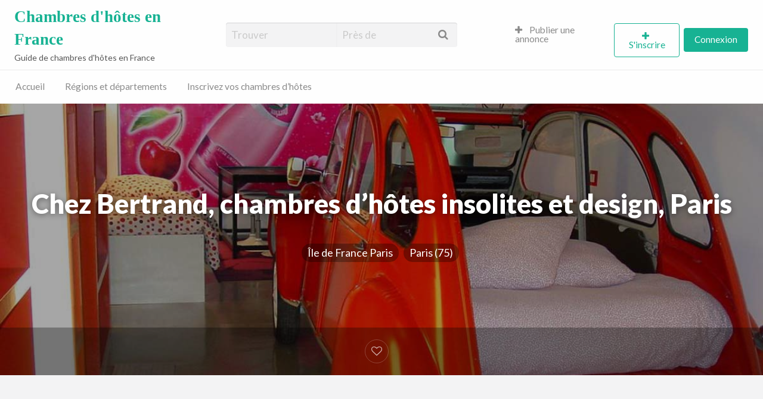

--- FILE ---
content_type: text/html; charset=UTF-8
request_url: https://www.chambresdhotes-france.fr/adresse/chez-bertrand-paris/
body_size: 34279
content:
<!DOCTYPE html>
<html lang="fr-FR" class="no-js">
	<head><meta charset="UTF-8"><script>if(navigator.userAgent.match(/MSIE|Internet Explorer/i)||navigator.userAgent.match(/Trident\/7\..*?rv:11/i)){var href=document.location.href;if(!href.match(/[?&]nowprocket/)){if(href.indexOf("?")==-1){if(href.indexOf("#")==-1){document.location.href=href+"?nowprocket=1"}else{document.location.href=href.replace("#","?nowprocket=1#")}}else{if(href.indexOf("#")==-1){document.location.href=href+"&nowprocket=1"}else{document.location.href=href.replace("#","&nowprocket=1#")}}}}</script><script>(()=>{class RocketLazyLoadScripts{constructor(){this.v="2.0.4",this.userEvents=["keydown","keyup","mousedown","mouseup","mousemove","mouseover","mouseout","touchmove","touchstart","touchend","touchcancel","wheel","click","dblclick","input"],this.attributeEvents=["onblur","onclick","oncontextmenu","ondblclick","onfocus","onmousedown","onmouseenter","onmouseleave","onmousemove","onmouseout","onmouseover","onmouseup","onmousewheel","onscroll","onsubmit"]}async t(){this.i(),this.o(),/iP(ad|hone)/.test(navigator.userAgent)&&this.h(),this.u(),this.l(this),this.m(),this.k(this),this.p(this),this._(),await Promise.all([this.R(),this.L()]),this.lastBreath=Date.now(),this.S(this),this.P(),this.D(),this.O(),this.M(),await this.C(this.delayedScripts.normal),await this.C(this.delayedScripts.defer),await this.C(this.delayedScripts.async),await this.T(),await this.F(),await this.j(),await this.A(),window.dispatchEvent(new Event("rocket-allScriptsLoaded")),this.everythingLoaded=!0,this.lastTouchEnd&&await new Promise(t=>setTimeout(t,500-Date.now()+this.lastTouchEnd)),this.I(),this.H(),this.U(),this.W()}i(){this.CSPIssue=sessionStorage.getItem("rocketCSPIssue"),document.addEventListener("securitypolicyviolation",t=>{this.CSPIssue||"script-src-elem"!==t.violatedDirective||"data"!==t.blockedURI||(this.CSPIssue=!0,sessionStorage.setItem("rocketCSPIssue",!0))},{isRocket:!0})}o(){window.addEventListener("pageshow",t=>{this.persisted=t.persisted,this.realWindowLoadedFired=!0},{isRocket:!0}),window.addEventListener("pagehide",()=>{this.onFirstUserAction=null},{isRocket:!0})}h(){let t;function e(e){t=e}window.addEventListener("touchstart",e,{isRocket:!0}),window.addEventListener("touchend",function i(o){o.changedTouches[0]&&t.changedTouches[0]&&Math.abs(o.changedTouches[0].pageX-t.changedTouches[0].pageX)<10&&Math.abs(o.changedTouches[0].pageY-t.changedTouches[0].pageY)<10&&o.timeStamp-t.timeStamp<200&&(window.removeEventListener("touchstart",e,{isRocket:!0}),window.removeEventListener("touchend",i,{isRocket:!0}),"INPUT"===o.target.tagName&&"text"===o.target.type||(o.target.dispatchEvent(new TouchEvent("touchend",{target:o.target,bubbles:!0})),o.target.dispatchEvent(new MouseEvent("mouseover",{target:o.target,bubbles:!0})),o.target.dispatchEvent(new PointerEvent("click",{target:o.target,bubbles:!0,cancelable:!0,detail:1,clientX:o.changedTouches[0].clientX,clientY:o.changedTouches[0].clientY})),event.preventDefault()))},{isRocket:!0})}q(t){this.userActionTriggered||("mousemove"!==t.type||this.firstMousemoveIgnored?"keyup"===t.type||"mouseover"===t.type||"mouseout"===t.type||(this.userActionTriggered=!0,this.onFirstUserAction&&this.onFirstUserAction()):this.firstMousemoveIgnored=!0),"click"===t.type&&t.preventDefault(),t.stopPropagation(),t.stopImmediatePropagation(),"touchstart"===this.lastEvent&&"touchend"===t.type&&(this.lastTouchEnd=Date.now()),"click"===t.type&&(this.lastTouchEnd=0),this.lastEvent=t.type,t.composedPath&&t.composedPath()[0].getRootNode()instanceof ShadowRoot&&(t.rocketTarget=t.composedPath()[0]),this.savedUserEvents.push(t)}u(){this.savedUserEvents=[],this.userEventHandler=this.q.bind(this),this.userEvents.forEach(t=>window.addEventListener(t,this.userEventHandler,{passive:!1,isRocket:!0})),document.addEventListener("visibilitychange",this.userEventHandler,{isRocket:!0})}U(){this.userEvents.forEach(t=>window.removeEventListener(t,this.userEventHandler,{passive:!1,isRocket:!0})),document.removeEventListener("visibilitychange",this.userEventHandler,{isRocket:!0}),this.savedUserEvents.forEach(t=>{(t.rocketTarget||t.target).dispatchEvent(new window[t.constructor.name](t.type,t))})}m(){const t="return false",e=Array.from(this.attributeEvents,t=>"data-rocket-"+t),i="["+this.attributeEvents.join("],[")+"]",o="[data-rocket-"+this.attributeEvents.join("],[data-rocket-")+"]",s=(e,i,o)=>{o&&o!==t&&(e.setAttribute("data-rocket-"+i,o),e["rocket"+i]=new Function("event",o),e.setAttribute(i,t))};new MutationObserver(t=>{for(const n of t)"attributes"===n.type&&(n.attributeName.startsWith("data-rocket-")||this.everythingLoaded?n.attributeName.startsWith("data-rocket-")&&this.everythingLoaded&&this.N(n.target,n.attributeName.substring(12)):s(n.target,n.attributeName,n.target.getAttribute(n.attributeName))),"childList"===n.type&&n.addedNodes.forEach(t=>{if(t.nodeType===Node.ELEMENT_NODE)if(this.everythingLoaded)for(const i of[t,...t.querySelectorAll(o)])for(const t of i.getAttributeNames())e.includes(t)&&this.N(i,t.substring(12));else for(const e of[t,...t.querySelectorAll(i)])for(const t of e.getAttributeNames())this.attributeEvents.includes(t)&&s(e,t,e.getAttribute(t))})}).observe(document,{subtree:!0,childList:!0,attributeFilter:[...this.attributeEvents,...e]})}I(){this.attributeEvents.forEach(t=>{document.querySelectorAll("[data-rocket-"+t+"]").forEach(e=>{this.N(e,t)})})}N(t,e){const i=t.getAttribute("data-rocket-"+e);i&&(t.setAttribute(e,i),t.removeAttribute("data-rocket-"+e))}k(t){Object.defineProperty(HTMLElement.prototype,"onclick",{get(){return this.rocketonclick||null},set(e){this.rocketonclick=e,this.setAttribute(t.everythingLoaded?"onclick":"data-rocket-onclick","this.rocketonclick(event)")}})}S(t){function e(e,i){let o=e[i];e[i]=null,Object.defineProperty(e,i,{get:()=>o,set(s){t.everythingLoaded?o=s:e["rocket"+i]=o=s}})}e(document,"onreadystatechange"),e(window,"onload"),e(window,"onpageshow");try{Object.defineProperty(document,"readyState",{get:()=>t.rocketReadyState,set(e){t.rocketReadyState=e},configurable:!0}),document.readyState="loading"}catch(t){console.log("WPRocket DJE readyState conflict, bypassing")}}l(t){this.originalAddEventListener=EventTarget.prototype.addEventListener,this.originalRemoveEventListener=EventTarget.prototype.removeEventListener,this.savedEventListeners=[],EventTarget.prototype.addEventListener=function(e,i,o){o&&o.isRocket||!t.B(e,this)&&!t.userEvents.includes(e)||t.B(e,this)&&!t.userActionTriggered||e.startsWith("rocket-")||t.everythingLoaded?t.originalAddEventListener.call(this,e,i,o):(t.savedEventListeners.push({target:this,remove:!1,type:e,func:i,options:o}),"mouseenter"!==e&&"mouseleave"!==e||t.originalAddEventListener.call(this,e,t.savedUserEvents.push,o))},EventTarget.prototype.removeEventListener=function(e,i,o){o&&o.isRocket||!t.B(e,this)&&!t.userEvents.includes(e)||t.B(e,this)&&!t.userActionTriggered||e.startsWith("rocket-")||t.everythingLoaded?t.originalRemoveEventListener.call(this,e,i,o):t.savedEventListeners.push({target:this,remove:!0,type:e,func:i,options:o})}}J(t,e){this.savedEventListeners=this.savedEventListeners.filter(i=>{let o=i.type,s=i.target||window;return e!==o||t!==s||(this.B(o,s)&&(i.type="rocket-"+o),this.$(i),!1)})}H(){EventTarget.prototype.addEventListener=this.originalAddEventListener,EventTarget.prototype.removeEventListener=this.originalRemoveEventListener,this.savedEventListeners.forEach(t=>this.$(t))}$(t){t.remove?this.originalRemoveEventListener.call(t.target,t.type,t.func,t.options):this.originalAddEventListener.call(t.target,t.type,t.func,t.options)}p(t){let e;function i(e){return t.everythingLoaded?e:e.split(" ").map(t=>"load"===t||t.startsWith("load.")?"rocket-jquery-load":t).join(" ")}function o(o){function s(e){const s=o.fn[e];o.fn[e]=o.fn.init.prototype[e]=function(){return this[0]===window&&t.userActionTriggered&&("string"==typeof arguments[0]||arguments[0]instanceof String?arguments[0]=i(arguments[0]):"object"==typeof arguments[0]&&Object.keys(arguments[0]).forEach(t=>{const e=arguments[0][t];delete arguments[0][t],arguments[0][i(t)]=e})),s.apply(this,arguments),this}}if(o&&o.fn&&!t.allJQueries.includes(o)){const e={DOMContentLoaded:[],"rocket-DOMContentLoaded":[]};for(const t in e)document.addEventListener(t,()=>{e[t].forEach(t=>t())},{isRocket:!0});o.fn.ready=o.fn.init.prototype.ready=function(i){function s(){parseInt(o.fn.jquery)>2?setTimeout(()=>i.bind(document)(o)):i.bind(document)(o)}return"function"==typeof i&&(t.realDomReadyFired?!t.userActionTriggered||t.fauxDomReadyFired?s():e["rocket-DOMContentLoaded"].push(s):e.DOMContentLoaded.push(s)),o([])},s("on"),s("one"),s("off"),t.allJQueries.push(o)}e=o}t.allJQueries=[],o(window.jQuery),Object.defineProperty(window,"jQuery",{get:()=>e,set(t){o(t)}})}P(){const t=new Map;document.write=document.writeln=function(e){const i=document.currentScript,o=document.createRange(),s=i.parentElement;let n=t.get(i);void 0===n&&(n=i.nextSibling,t.set(i,n));const c=document.createDocumentFragment();o.setStart(c,0),c.appendChild(o.createContextualFragment(e)),s.insertBefore(c,n)}}async R(){return new Promise(t=>{this.userActionTriggered?t():this.onFirstUserAction=t})}async L(){return new Promise(t=>{document.addEventListener("DOMContentLoaded",()=>{this.realDomReadyFired=!0,t()},{isRocket:!0})})}async j(){return this.realWindowLoadedFired?Promise.resolve():new Promise(t=>{window.addEventListener("load",t,{isRocket:!0})})}M(){this.pendingScripts=[];this.scriptsMutationObserver=new MutationObserver(t=>{for(const e of t)e.addedNodes.forEach(t=>{"SCRIPT"!==t.tagName||t.noModule||t.isWPRocket||this.pendingScripts.push({script:t,promise:new Promise(e=>{const i=()=>{const i=this.pendingScripts.findIndex(e=>e.script===t);i>=0&&this.pendingScripts.splice(i,1),e()};t.addEventListener("load",i,{isRocket:!0}),t.addEventListener("error",i,{isRocket:!0}),setTimeout(i,1e3)})})})}),this.scriptsMutationObserver.observe(document,{childList:!0,subtree:!0})}async F(){await this.X(),this.pendingScripts.length?(await this.pendingScripts[0].promise,await this.F()):this.scriptsMutationObserver.disconnect()}D(){this.delayedScripts={normal:[],async:[],defer:[]},document.querySelectorAll("script[type$=rocketlazyloadscript]").forEach(t=>{t.hasAttribute("data-rocket-src")?t.hasAttribute("async")&&!1!==t.async?this.delayedScripts.async.push(t):t.hasAttribute("defer")&&!1!==t.defer||"module"===t.getAttribute("data-rocket-type")?this.delayedScripts.defer.push(t):this.delayedScripts.normal.push(t):this.delayedScripts.normal.push(t)})}async _(){await this.L();let t=[];document.querySelectorAll("script[type$=rocketlazyloadscript][data-rocket-src]").forEach(e=>{let i=e.getAttribute("data-rocket-src");if(i&&!i.startsWith("data:")){i.startsWith("//")&&(i=location.protocol+i);try{const o=new URL(i).origin;o!==location.origin&&t.push({src:o,crossOrigin:e.crossOrigin||"module"===e.getAttribute("data-rocket-type")})}catch(t){}}}),t=[...new Map(t.map(t=>[JSON.stringify(t),t])).values()],this.Y(t,"preconnect")}async G(t){if(await this.K(),!0!==t.noModule||!("noModule"in HTMLScriptElement.prototype))return new Promise(e=>{let i;function o(){(i||t).setAttribute("data-rocket-status","executed"),e()}try{if(navigator.userAgent.includes("Firefox/")||""===navigator.vendor||this.CSPIssue)i=document.createElement("script"),[...t.attributes].forEach(t=>{let e=t.nodeName;"type"!==e&&("data-rocket-type"===e&&(e="type"),"data-rocket-src"===e&&(e="src"),i.setAttribute(e,t.nodeValue))}),t.text&&(i.text=t.text),t.nonce&&(i.nonce=t.nonce),i.hasAttribute("src")?(i.addEventListener("load",o,{isRocket:!0}),i.addEventListener("error",()=>{i.setAttribute("data-rocket-status","failed-network"),e()},{isRocket:!0}),setTimeout(()=>{i.isConnected||e()},1)):(i.text=t.text,o()),i.isWPRocket=!0,t.parentNode.replaceChild(i,t);else{const i=t.getAttribute("data-rocket-type"),s=t.getAttribute("data-rocket-src");i?(t.type=i,t.removeAttribute("data-rocket-type")):t.removeAttribute("type"),t.addEventListener("load",o,{isRocket:!0}),t.addEventListener("error",i=>{this.CSPIssue&&i.target.src.startsWith("data:")?(console.log("WPRocket: CSP fallback activated"),t.removeAttribute("src"),this.G(t).then(e)):(t.setAttribute("data-rocket-status","failed-network"),e())},{isRocket:!0}),s?(t.fetchPriority="high",t.removeAttribute("data-rocket-src"),t.src=s):t.src="data:text/javascript;base64,"+window.btoa(unescape(encodeURIComponent(t.text)))}}catch(i){t.setAttribute("data-rocket-status","failed-transform"),e()}});t.setAttribute("data-rocket-status","skipped")}async C(t){const e=t.shift();return e?(e.isConnected&&await this.G(e),this.C(t)):Promise.resolve()}O(){this.Y([...this.delayedScripts.normal,...this.delayedScripts.defer,...this.delayedScripts.async],"preload")}Y(t,e){this.trash=this.trash||[];let i=!0;var o=document.createDocumentFragment();t.forEach(t=>{const s=t.getAttribute&&t.getAttribute("data-rocket-src")||t.src;if(s&&!s.startsWith("data:")){const n=document.createElement("link");n.href=s,n.rel=e,"preconnect"!==e&&(n.as="script",n.fetchPriority=i?"high":"low"),t.getAttribute&&"module"===t.getAttribute("data-rocket-type")&&(n.crossOrigin=!0),t.crossOrigin&&(n.crossOrigin=t.crossOrigin),t.integrity&&(n.integrity=t.integrity),t.nonce&&(n.nonce=t.nonce),o.appendChild(n),this.trash.push(n),i=!1}}),document.head.appendChild(o)}W(){this.trash.forEach(t=>t.remove())}async T(){try{document.readyState="interactive"}catch(t){}this.fauxDomReadyFired=!0;try{await this.K(),this.J(document,"readystatechange"),document.dispatchEvent(new Event("rocket-readystatechange")),await this.K(),document.rocketonreadystatechange&&document.rocketonreadystatechange(),await this.K(),this.J(document,"DOMContentLoaded"),document.dispatchEvent(new Event("rocket-DOMContentLoaded")),await this.K(),this.J(window,"DOMContentLoaded"),window.dispatchEvent(new Event("rocket-DOMContentLoaded"))}catch(t){console.error(t)}}async A(){try{document.readyState="complete"}catch(t){}try{await this.K(),this.J(document,"readystatechange"),document.dispatchEvent(new Event("rocket-readystatechange")),await this.K(),document.rocketonreadystatechange&&document.rocketonreadystatechange(),await this.K(),this.J(window,"load"),window.dispatchEvent(new Event("rocket-load")),await this.K(),window.rocketonload&&window.rocketonload(),await this.K(),this.allJQueries.forEach(t=>t(window).trigger("rocket-jquery-load")),await this.K(),this.J(window,"pageshow");const t=new Event("rocket-pageshow");t.persisted=this.persisted,window.dispatchEvent(t),await this.K(),window.rocketonpageshow&&window.rocketonpageshow({persisted:this.persisted})}catch(t){console.error(t)}}async K(){Date.now()-this.lastBreath>45&&(await this.X(),this.lastBreath=Date.now())}async X(){return document.hidden?new Promise(t=>setTimeout(t)):new Promise(t=>requestAnimationFrame(t))}B(t,e){return e===document&&"readystatechange"===t||(e===document&&"DOMContentLoaded"===t||(e===window&&"DOMContentLoaded"===t||(e===window&&"load"===t||e===window&&"pageshow"===t)))}static run(){(new RocketLazyLoadScripts).t()}}RocketLazyLoadScripts.run()})();</script>
		
		<meta name="viewport" content="width=device-width, initial-scale=1">

		<link rel="profile" href="http://gmpg.org/xfn/11">
		
		<meta name='robots' content='index, follow, max-image-preview:large, max-snippet:-1, max-video-preview:-1' />

            <script data-no-defer="1" data-ezscrex="false" data-cfasync="false" data-pagespeed-no-defer data-cookieconsent="ignore">
                var ctPublicFunctions = {"_ajax_nonce":"dab01b3d50","_rest_nonce":"f279f948cb","_ajax_url":"\/wp-admin\/admin-ajax.php","_rest_url":"https:\/\/www.chambresdhotes-france.fr\/wp-json\/","data__cookies_type":"native","data__ajax_type":"rest","data__bot_detector_enabled":0,"data__frontend_data_log_enabled":1,"cookiePrefix":"","wprocket_detected":true,"host_url":"www.chambresdhotes-france.fr","text__ee_click_to_select":"Click to select the whole data","text__ee_original_email":"The complete one is","text__ee_got_it":"Got it","text__ee_blocked":"Blocked","text__ee_cannot_connect":"Cannot connect","text__ee_cannot_decode":"Can not decode email. Unknown reason","text__ee_email_decoder":"CleanTalk email decoder","text__ee_wait_for_decoding":"The magic is on the way!","text__ee_decoding_process":"Please wait a few seconds while we decode the contact data."}
            </script>
        
            <script data-no-defer="1" data-ezscrex="false" data-cfasync="false" data-pagespeed-no-defer data-cookieconsent="ignore">
                var ctPublic = {"_ajax_nonce":"dab01b3d50","settings__forms__check_internal":"0","settings__forms__check_external":"0","settings__forms__force_protection":0,"settings__forms__search_test":"1","settings__forms__wc_add_to_cart":"0","settings__data__bot_detector_enabled":0,"settings__sfw__anti_crawler":0,"blog_home":"https:\/\/www.chambresdhotes-france.fr\/","pixel__setting":"0","pixel__enabled":false,"pixel__url":null,"data__email_check_before_post":"1","data__email_check_exist_post":0,"data__cookies_type":"native","data__key_is_ok":true,"data__visible_fields_required":true,"wl_brandname":"Anti-Spam by CleanTalk","wl_brandname_short":"CleanTalk","ct_checkjs_key":"2f24ade3837a2159504dcb7e1d2457cfe75954ed6504456e28dbf2f33e258d1f","emailEncoderPassKey":"48f61a2abab86d1e1cba96215cbc81d5","bot_detector_forms_excluded":"W10=","advancedCacheExists":true,"varnishCacheExists":false,"wc_ajax_add_to_cart":false}
            </script>
        
	<!-- This site is optimized with the Yoast SEO plugin v26.7 - https://yoast.com/wordpress/plugins/seo/ -->
	<title>Chez Bertrand Paris - chambres d&#039;hôtes insolites et design Paris</title>
<link data-rocket-prefetch href="https://fonts.googleapis.com" rel="dns-prefetch">
<link data-rocket-prefetch href="https://stats.wp.com" rel="dns-prefetch">
<link data-rocket-preload as="style" href="https://fonts.googleapis.com/css?family=Lato%3A400%2C900%7CRoboto%3A400%2C500%7CRock%20Salt&#038;display=swap" rel="preload">
<link href="https://fonts.googleapis.com/css?family=Lato%3A400%2C900%7CRoboto%3A400%2C500%7CRock%20Salt&#038;display=swap" media="print" onload="this.media=&#039;all&#039;" rel="stylesheet">
<noscript data-wpr-hosted-gf-parameters=""><link rel="stylesheet" href="https://fonts.googleapis.com/css?family=Lato%3A400%2C900%7CRoboto%3A400%2C500%7CRock%20Salt&#038;display=swap"></noscript>
<style id="rocket-critical-css">ul{box-sizing:border-box}:root{--wp--preset--font-size--normal:16px;--wp--preset--font-size--huge:42px} html{font-family:sans-serif;-ms-text-size-adjust:100%;-webkit-text-size-adjust:100%}body{margin:0}aside,header,main,nav,section{display:block}a{background-color:transparent}h1{font-size:2em;margin:0.67em 0}img{border:0}button,input{color:inherit;font:inherit;margin:0}button{overflow:visible}button{text-transform:none}button,input[type="submit"]{-webkit-appearance:button}button::-moz-focus-inner,input::-moz-focus-inner{border:0;padding:0}input{line-height:normal}input[type="checkbox"]{box-sizing:border-box;padding:0}input[type="search"]{-webkit-appearance:textfield;box-sizing:content-box}input[type="search"]::-webkit-search-cancel-button,input[type="search"]::-webkit-search-decoration{-webkit-appearance:none}html{font-size:100%;box-sizing:border-box}*,*::before,*::after{box-sizing:inherit}body{padding:0;margin:0;font-family:"Helvetica Neue",Helvetica,Roboto,Arial,sans-serif;font-weight:normal;line-height:1.5;color:#0A0A0A;background:#FEFEFE;-webkit-font-smoothing:antialiased;-moz-osx-font-smoothing:grayscale}img{max-width:100%;height:auto;-ms-interpolation-mode:bicubic;display:inline-block;vertical-align:middle}button{-webkit-appearance:none;-moz-appearance:none;background:transparent;padding:0;border:0;border-radius:4px;line-height:1}.row{max-width:75rem;margin-left:auto;margin-right:auto}.row::before,.row::after{content:' ';display:table}.row::after{clear:both}.row .row{margin-left:-.625rem;margin-right:-.625rem}@media screen and (min-width:40em){.row .row{margin-left:-.9375rem;margin-right:-.9375rem}}.row.expanded{max-width:none}.row.expanded .row{margin-left:auto;margin-right:auto}.column,.columns{width:100%;float:left;padding-left:.625rem;padding-right:.625rem}@media screen and (min-width:40em){.column,.columns{padding-left:.9375rem;padding-right:.9375rem}}.columns:last-child:not(:first-child){float:right}.column.row.row{float:none}@media screen and (min-width:40em){.medium-4{width:33.3333333333%}.medium-10{width:83.3333333333%}.medium-centered{margin-left:auto;margin-right:auto}.medium-centered{float:none;clear:both}}@media screen and (min-width:48em){.m-large-4{width:33.3333333333%}.m-large-8{width:66.6666666667%}}div,ul,li,h1,h2,h3,form,p{margin:0;padding:0}p{font-size:inherit;line-height:1.6;margin-bottom:1rem;text-rendering:optimizeLegibility}i{font-style:italic;line-height:inherit}h1,h2,h3{font-family:"Helvetica Neue",Helvetica,Roboto,Arial,sans-serif;font-weight:normal;font-style:normal;color:inherit;text-rendering:optimizeLegibility;margin-top:0;margin-bottom:.5rem;line-height:1.4}h1{font-size:1.5rem}h2{font-size:1.25rem}h3{font-size:1.1875rem}@media screen and (min-width:40em){h1{font-size:2.25rem}h2{font-size:1.875rem}h3{font-size:1.5rem}}a{color:#2199e8;text-decoration:none;line-height:inherit}ul{line-height:1.6;margin-bottom:1rem;list-style-position:outside}li{font-size:inherit}ul{list-style-type:disc;margin-left:1.25rem}.text-center{text-align:center}[type='text'],[type='search']{display:block;box-sizing:border-box;width:100%;height:2.4375rem;padding:.5rem;border:1px solid #CACACA;margin:0 0 1rem;font-family:inherit;font-size:1rem;color:#0A0A0A;background-color:#FEFEFE;box-shadow:inset 0 1px 2px rgba(10,10,10,0.1);border-radius:4px;-webkit-appearance:none;-moz-appearance:none}[type='submit'],[type='button']{border-radius:4px;-webkit-appearance:none;-moz-appearance:none}input[type='search']{box-sizing:border-box}[type='checkbox']{margin:0 0 1rem}label>[type='checkbox']{margin-right:.5rem}label{display:block;margin:0;font-size:.875rem;font-weight:normal;line-height:1.8;color:#0A0A0A}.button{display:inline-block;text-align:center;line-height:1;-webkit-appearance:none;vertical-align:middle;border:1px solid transparent;border-radius:4px;padding:0.85em 1em;margin:0 0 1rem 0;font-size:.9rem;background-color:#2199e8;color:#FEFEFE}.button.expanded{display:block;width:100%;margin-left:0;margin-right:0}.button.hollow{border:1px solid #2199e8;color:#2199e8}.button.hollow{background-color:transparent}.close-button{position:absolute;color:#8A8A8A;right:1rem;top:.5rem;font-size:2em;line-height:1}.menu{margin:0;list-style-type:none}.menu>li{display:table-cell;vertical-align:middle}.menu>li>a{display:block;padding:0.7rem 1rem;line-height:1}.menu a{margin-bottom:0}.menu>li>a i{vertical-align:middle}.menu>li>a i{margin-right:.25rem;display:inline-block}.menu>li{display:table-cell}.menu.vertical>li{display:block}@media screen and (min-width:40em){.menu.medium-horizontal>li{display:table-cell}}.menu-icon{position:relative;display:inline-block;vertical-align:middle;width:20px;height:16px}.menu-icon::after{content:'';position:absolute;display:block;width:100%;height:2px;background:#FEFEFE;top:0;left:0;box-shadow:0 7px 0 #FEFEFE,0 14px 0 #FEFEFE}html,body{height:100%}.off-canvas-wrapper{width:100%;overflow-x:hidden;position:relative;backface-visibility:hidden;-webkit-overflow-scrolling:auto}.off-canvas-wrapper-inner{position:relative;width:100%;min-height:100%}.off-canvas-wrapper-inner::before,.off-canvas-wrapper-inner::after{content:' ';display:table}.off-canvas-wrapper-inner::after{clear:both}.off-canvas-content,.off-canvas-content{min-height:100%;background:#FEFEFE;backface-visibility:hidden;z-index:1;padding-bottom:0.1px;box-shadow:0 0 10px rgba(10,10,10,0.5)}.off-canvas{position:absolute;background:#E6E6E6;z-index:-1;max-height:100%;overflow-y:auto;transform:translateX(0)}.off-canvas.position-left{left:-250px;top:0;width:250px}.off-canvas.position-right{right:-250px;top:0;width:250px}.reveal{display:none;z-index:1000000;padding:1rem;border:1px solid #CACACA;background-color:#FEFEFE;border-radius:4px;position:relative;top:100px;margin-left:auto;margin-right:auto;overflow-y:auto}@media screen and (min-width:40em){.reveal{min-height:0}}.reveal .columns,.reveal .columns{min-width:0}.reveal>:last-child{margin-bottom:0}@media screen and (min-width:40em){.reveal{width:600px;max-width:75rem}}@media screen and (min-width:40em){.reveal.large{width:90%;max-width:75rem}}@media screen and (max-width:39.9375em){.reveal{top:0;left:0;width:100%;height:100%;height:100vh;min-height:100vh;max-width:none;margin-left:0;border:0;border-radius:0}}.title-bar{background:#0A0A0A;color:#FEFEFE;padding:.5rem}.title-bar::before,.title-bar::after{content:' ';display:table}.title-bar::after{clear:both}.title-bar .menu-icon{margin-left:.25rem;margin-right:.25rem}.title-bar-left{float:left}.title-bar-right{float:right;text-align:right}.title-bar-title{font-weight:bold;vertical-align:middle;display:inline-block}.has-tip{border-bottom:0;font-weight:bold;position:relative;display:inline-block}.top-bar{padding:.5rem}.top-bar::before,.top-bar::after{content:' ';display:table}.top-bar::after{clear:both}.top-bar,.top-bar ul{background-color:#E6E6E6}.top-bar input{max-width:200px;margin-right:1rem}.top-bar input.button{width:auto}.top-bar .top-bar-left,.top-bar .top-bar-right{width:100%}@media screen and (min-width:40em){.top-bar .top-bar-left,.top-bar .top-bar-right{width:auto}}.top-bar-left{float:left}.top-bar-right{float:right}[type='text'],[type='search']{color:#565656;box-shadow:inset 0 1px 1px rgba(0,0,0,0.125);background-color:#F3F3F4;border:0}.reveal,[type='submit']{outline:0}.theme-red a{color:#F06060}.theme-red .button{background-color:#F06060;color:#FEFEFE}.theme-red .button.hollow{border-color:#F06060;color:#F06060;background-color:transparent}html,body{font-size:1.0625rem;background-color:#F3F3F4}body{font-family:'Lato',sans-serif;color:#565656}label>[type='checkbox']{font-size:1.0rem}input[type='submit']{display:inline-block;text-align:center;line-height:1;-webkit-appearance:none;vertical-align:middle;border:1px solid transparent;border-radius:4px;padding:0.85em 1em;margin:0 0 1rem 0;font-size:0.9rem;background-color:#2199E8;color:#FEFEFE}#content{background:#F3F3F4}.content-area{margin-top:1.5em}@media screen and (min-width:40em){.content-area{margin-top:4em}}.widget{background-color:#FFF;border-radius:4px;box-shadow:0 0 0 1px rgba(0,0,0,0.03),0 1px 1px 0 rgba(0,0,0,0.05),0 2px 5px 0 rgba(0,0,0,0.05);margin-bottom:2.5em;border:0!important}@media screen and (min-width:64em){.widget{margin-bottom:3em}}.widget{padding:1.5em;overflow:hidden;border:0!important;word-break:break-word}@media screen and (min-width:40em){.widget{padding:2em}}.content-main,.widget{margin-bottom:2em}@media screen and (min-width:40em){.content-main,.widget{margin-bottom:2.5em}}@media screen and (min-width:64em){.content-main,.widget{margin-bottom:3em}}.listing-cover{background-color:#CCC;background-size:cover;background-position:center;background-repeat:no-repeat;position:relative}.listing-cover{padding:2em 0 6em;color:#FFF}@media screen and (min-width:40em){.listing-cover{padding:8em 0}}.listing-cover.has-image:after{content:' ';position:absolute;top:0;right:0;bottom:0;left:0;background:rgba(0,0,0,0.35);z-index:5}.listing-cover.has-image,.listing-cover a{color:#FFF}.listing-cover .entry-header{color:#FFF;position:relative;z-index:10}.listing-cover.has-image .entry-title{filter:drop-shadow(0 2px 5px rgba(0,0,0,0.4))}.listing-cover .entry-title{font-weight:900;color:#FFF;margin-bottom:1em}@media screen and (min-width:40em){.listing-cover .entry-title{line-height:1}}@media screen and (min-width:64em){.listing-cover .entry-title{font-size:2.5em}}h1,h2,h3{font-family:'Lato',sans-serif}.off-canvas.dark{background:#23282D;color:#FFF}.off-canvas.dark li a{color:#FFF;border:none}.off-canvas .close-button{z-index:20}.mobile-hr{margin-left:-100px;padding:10px;border-bottom:solid 1px #444;margin-bottom:10px}.off-canvas li.title{padding:0.7rem 1rem;text-transform:uppercase;letter-spacing:-1px;font-size:14px;margin-top:5px;color:#B4B9BE}.off-canvas .button{text-align:initial;font-size:inherit}.title-bar{display:none;background:#23282D;color:#FFF}.title-bar-title a{color:#FFF}.off-canvas .top-bar-right{float:none;margin-bottom:10px}.header #top-bar-primary{border-bottom:1px solid #EAEAEA}.header .primary-header-wrap{display:table;width:100%;height:80px}.header .site-branding{display:table-cell;vertical-align:middle;text-align:left;padding-right:1rem}.header .site-title{margin:0;clear:none;display:inline-block;text-align:left;vertical-align:middle;font-family:'Rock Salt',cursive;font-weight:600}.header .site-description{margin:0.125em 0 0 0;font-size:14px}.header .top-bar-right,.header .top-bar-left{float:none;display:table-cell;vertical-align:middle}.header .top-bar-left input{margin:0;max-width:100%}.header .top-bar-left input.search_location{padding-right:45px;border-top-left-radius:0;border-bottom-left-radius:0}.header .top-bar-left input.search_keywords{border-top-right-radius:0;border-bottom-right-radius:0}.header .search-form input[type='submit']{clip:rect(1px,1px,1px,1px);position:absolute!important;top:0;left:0}.search-location-wrap button{display:none}.header .search-location-wrap button{float:right;position:absolute;right:0;display:block}.header .search-location-wrap i.fa{margin-right:15px;color:#8A8A8A;line-height:2.4375rem}.header .top-bar-left .search-location-wrap{position:relative;padding-left:0!important}.header .top-bar-left .search-keywords-wrap,.header .top-bar-left .search-location-wrap{padding-right:0!important}.header .top-bar-left .search-keywords-wrap,.header .top-bar-left .search-location-wrap{width:41.66667%!important}.header li#menu-item-register{padding-right:0.5em}.header li#menu-item-register a:before{font-family:FontAwesome;content:'\f067';display:inline-block;padding-right:5px;vertical-align:middle}.header .top-bar-right>ul{float:right}@media screen and (max-width:39.9375em){header.header{display:none}}.button.hollow{background-color:transparent}.top-bar{background:#FEFEFE}.top-bar ul{background:transparent;z-index:999;font-size:0.9125rem}.top-bar li.menu-item a{color:#8A8A8A}.menu>li>a i.fa{vertical-align:inherit;margin-right:0.5rem}.search_location{box-sizing:inherit!important}.widget{hyphens:auto;word-wrap:break-word}.widget ul{margin:0;list-style:none}.widget li{padding:0.25rem 0}#sidebar .widget ul li a{color:inherit}.widget>:last-child{margin-bottom:0}#listingPhotosModal{background-color:#565656;border-color:#565656}#listingPhotosModal .close-button,#listingPhotosModal .slide-caption,#listingPhotosModal h3{color:#DADADA}.hero-listing-bar{background-color:rgba(0,0,0,0.3);position:absolute;bottom:0;left:0;right:0;z-index:10;padding-bottom:15px;padding-top:15px}@media screen and (min-width:40em){.hero-listing-bar{padding-bottom:20px;padding-top:20px}}.hero-listing .entry-categories{margin:1em 0}@media screen and (min-width:40em){.hero-listing .entry-categories{margin:1em 0 2em}}.hero-listing .entry-categories a{background:rgba(0,0,0,0.3);white-space:nowrap;border-radius:20px;display:inline-block;padding:2px 10px;margin-right:5px;margin-bottom:10px}.entry-location li{font-size:0.9em;margin-bottom:0.5em}.entry-location a{color:inherit}.entry-location i.fa{color:#777;margin-right:5px}.listing-address i.fa{float:left;margin:6px 8px 0 0}.listing-address .listing-address-wrap{overflow:hidden;display:block}.fave-button i.fa{margin:0 2px}.fave-button .fave-text{display:none;margin-left:5px}.hero-listing-bar .listing-icon{min-width:40px;height:40px;display:inline-flex;align-items:center;justify-content:center;border:1px solid rgba(255,255,255,0.3);margin-right:1rem;border-radius:20px;opacity:0.7}.text-muted{color:#818A91!important}@font-face{font-family:Nunito;src:url(https://www.chambresdhotes-france.fr/wp-content/plugins/gdpr-cookie-compliance/dist/fonts/nunito-v8-latin-regular.eot);src:url(https://www.chambresdhotes-france.fr/wp-content/plugins/gdpr-cookie-compliance/dist/fonts/nunito-v8-latin-regular.eot?#iefix) format("embedded-opentype"),url(https://www.chambresdhotes-france.fr/wp-content/plugins/gdpr-cookie-compliance/dist/fonts/nunito-v8-latin-regular.woff2) format("woff2"),url(https://www.chambresdhotes-france.fr/wp-content/plugins/gdpr-cookie-compliance/dist/fonts/nunito-v8-latin-regular.woff) format("woff"),url(https://www.chambresdhotes-france.fr/wp-content/plugins/gdpr-cookie-compliance/dist/fonts/nunito-v8-latin-regular.ttf) format("truetype"),url(https://www.chambresdhotes-france.fr/wp-content/plugins/gdpr-cookie-compliance/dist/fonts/nunito-v8-latin-regular.svg#svgFontName) format("svg");font-style:normal;font-weight:400;font-display:swap}@font-face{font-family:Nunito;src:url(https://www.chambresdhotes-france.fr/wp-content/plugins/gdpr-cookie-compliance/dist/fonts/nunito-v8-latin-700.eot);src:url(https://www.chambresdhotes-france.fr/wp-content/plugins/gdpr-cookie-compliance/dist/fonts/nunito-v8-latin-700.eot?#iefix) format("embedded-opentype"),url(https://www.chambresdhotes-france.fr/wp-content/plugins/gdpr-cookie-compliance/dist/fonts/nunito-v8-latin-700.woff2) format("woff2"),url(https://www.chambresdhotes-france.fr/wp-content/plugins/gdpr-cookie-compliance/dist/fonts/nunito-v8-latin-700.woff) format("woff"),url(https://www.chambresdhotes-france.fr/wp-content/plugins/gdpr-cookie-compliance/dist/fonts/nunito-v8-latin-700.ttf) format("truetype"),url(https://www.chambresdhotes-france.fr/wp-content/plugins/gdpr-cookie-compliance/dist/fonts/nunito-v8-latin-700.svg#svgFontName) format("svg");font-style:normal;font-weight:700;font-display:swap}.gdpr_lightbox-hide{display:none}#moove_gdpr_cookie_info_bar .moove-gdpr-cookie-notice button.change-settings-button{padding:0;display:inline-block;border:none;box-shadow:none;background-color:transparent;color:inherit;text-decoration:underline;font-size:inherit;text-transform:inherit;font-weight:inherit;letter-spacing:inherit;line-height:inherit}#moove_gdpr_cookie_info_bar .gdpr-fbo-0{-ms-flex-order:1;order:1}#moove_gdpr_cookie_info_bar .gdpr-fbo-1{-ms-flex-order:2;order:2}#moove_gdpr_cookie_info_bar .gdpr-fbo-2{-ms-flex-order:3;order:3}#moove_gdpr_cookie_info_bar .gdpr-fbo-3{-ms-flex-order:4;order:4}.gdpr-sr-only{position:absolute;width:1px;height:1px;padding:0;margin:-1px;overflow:hidden;clip:rect(0,0,0,0);white-space:nowrap;border:0}#moove_gdpr_cookie_info_bar{content-visibility:auto}#moove_gdpr_cookie_info_bar .moove-gdpr-button-holder{display:-ms-flexbox;display:flex;-ms-flex-align:center;align-items:center}#moove_gdpr_cookie_info_bar .moove-gdpr-infobar-close-btn{background-color:transparent;padding:0;display:inline-block;float:right;position:relative;font-size:14px;line-height:20px;margin:3px 4px;width:36px;height:36px;border-radius:50%;box-shadow:inset 0 0 0 1px #626262;color:#626262}#moove_gdpr_cookie_info_bar .moove-gdpr-infobar-close-btn.gdpr-content-close-btn{display:none}#moove_gdpr_cookie_info_bar .moove-gdpr-infobar-close-btn i{font-size:32px;top:-1px;position:relative;height:30px;display:block;overflow:hidden}#moove_gdpr_cookie_info_bar.moove-gdpr-dark-scheme .moove-gdpr-button-holder .moove-gdpr-infobar-close-btn{color:#fff;opacity:.7;box-shadow:inset 0 0 0 1px #fff}#moove_gdpr_cookie_modal .cookie-switch .cookie-slider{overflow:visible;box-shadow:1px 1px transparent}#moove_gdpr_cookie_modal{margin:0 auto;margin-top:0;min-height:60vh;font-family:Nunito,sans-serif;content-visibility:hidden}#moove_gdpr_cookie_modal span.tab-title{display:block}#moove_gdpr_cookie_modal button{letter-spacing:0;outline:none}#moove_gdpr_cookie_modal *{-webkit-font-smoothing:antialiased;-moz-osx-font-smoothing:grayscale;font-family:inherit}#moove_gdpr_cookie_modal .cookie-switch{position:relative;display:inline-block;width:50px;height:30px;padding:0}#moove_gdpr_cookie_modal .cookie-switch input{display:none}#moove_gdpr_cookie_modal .cookie-switch .cookie-slider{position:absolute;top:0;left:0;right:0;bottom:0;background-color:red;margin:0;padding:0}#moove_gdpr_cookie_modal .cookie-switch .cookie-slider:before{position:absolute;content:"";height:26px;width:26px;left:1px;bottom:1px;border:1px solid #f2f2f2;border-radius:50%;background-color:#fff;box-shadow:0 5px 15px 0 rgba(0,0,0,.25);display:block;box-sizing:content-box}#moove_gdpr_cookie_modal .cookie-switch .cookie-slider:after{content:attr(data-text-disabled);position:absolute;top:0;left:60px;font-weight:700;font-size:16px;line-height:30px;color:red;display:block;white-space:nowrap}#moove_gdpr_cookie_modal .cookie-switch .cookie-slider.cookie-round{border-radius:34px}#moove_gdpr_cookie_modal .cookie-switch .cookie-slider.cookie-round:before{border-radius:50%}#moove_gdpr_cookie_modal a,#moove_gdpr_cookie_modal button{outline:none;box-shadow:none;text-shadow:none}#moove_gdpr_cookie_modal .moove-gdpr-modal-content{color:#000;background-color:#fff;width:900px;width:80vw;max-width:1170px;min-height:600px;border-radius:10px;position:relative;margin:0 auto}#moove_gdpr_cookie_modal .moove-gdpr-modal-content .gdpr-cc-form-fieldset{background-color:transparent}#moove_gdpr_cookie_modal .moove-gdpr-modal-content.logo-position-left .moove-gdpr-company-logo-holder{text-align:left}#moove_gdpr_cookie_modal .moove-gdpr-modal-content.moove_gdpr_modal_theme_v1 .main-modal-content{display:-ms-flexbox;display:flex;-ms-flex-flow:column;flex-flow:column;height:100%}#moove_gdpr_cookie_modal .moove-gdpr-modal-content.moove_gdpr_modal_theme_v1 .moove-gdpr-modal-footer-content .moove-gdpr-button-holder button.mgbutton{margin:2px}#moove_gdpr_cookie_modal .moove-gdpr-modal-content .moove-gdpr-modal-close{position:absolute;text-decoration:none;top:-30px;right:-30px;display:block;width:60px;height:60px;line-height:60px;text-align:center;border-radius:50%;background:transparent;padding:0;z-index:99;margin:0;outline:none;box-shadow:none;border:none}#moove_gdpr_cookie_modal .moove-gdpr-modal-content .moove-gdpr-modal-close span.gdpr-icon{display:block;width:60px;height:60px;line-height:60px;font-size:48px;background-color:#0c4da2;border:1px solid #0c4da2;color:#fff;border-radius:50%}#moove_gdpr_cookie_modal .moove-gdpr-modal-content .moove-gdpr-company-logo-holder{padding:0;margin-bottom:30px}#moove_gdpr_cookie_modal .moove-gdpr-modal-content .moove-gdpr-company-logo-holder img{max-height:75px;max-width:70%;width:auto;display:inline-block}#moove_gdpr_cookie_modal .moove-gdpr-modal-content .moove-gdpr-tab-main span.tab-title{font-weight:700;font-size:28px;line-height:1.2;margin:0;padding:0;color:#000;margin-bottom:25px}#moove_gdpr_cookie_modal .moove-gdpr-modal-content .moove-gdpr-tab-main .moove-gdpr-tab-main-content{display:-ms-flexbox;display:flex;-ms-flex-flow:column;flex-flow:column;max-height:calc(100% - 155px);overflow-y:auto;padding-right:20px;padding-bottom:15px}#moove_gdpr_cookie_modal .moove-gdpr-modal-content .moove-gdpr-tab-main .moove-gdpr-tab-main-content p{font-weight:400;font-size:16px;line-height:1.4;margin-bottom:18px;margin-top:0;padding:0;color:#000}#moove_gdpr_cookie_modal .moove-gdpr-modal-content .moove-gdpr-tab-main .moove-gdpr-status-bar{padding:5px;margin-right:10px;margin-bottom:15px}#moove_gdpr_cookie_modal .moove-gdpr-modal-content .moove-gdpr-tab-main .moove-gdpr-status-bar .gdpr-cc-form-wrap,#moove_gdpr_cookie_modal .moove-gdpr-modal-content .moove-gdpr-tab-main .moove-gdpr-status-bar .gdpr-cc-form-wrap .gdpr-cc-form-fieldset{border:none;padding:0;margin:0;box-shadow:none}#moove_gdpr_cookie_modal .moove-gdpr-modal-content .moove-gdpr-modal-footer-content{display:-ms-flexbox;display:flex;-ms-flex-align:center;align-items:center;height:130px;position:absolute;left:0;bottom:0;width:100%;background-color:#f1f1f1;z-index:15;border-radius:5px}#moove_gdpr_cookie_modal .moove-gdpr-modal-content .moove-gdpr-modal-footer-content:before{content:"";position:absolute;bottom:130px;left:60px;right:60px;height:1px;display:block;background-color:#c9c8c8}#moove_gdpr_cookie_modal .moove-gdpr-modal-content .moove-gdpr-modal-footer-content .moove-gdpr-button-holder{width:calc(100% + 16px);display:-ms-flexbox;display:flex;padding:0 60px;-ms-flex-pack:justify;justify-content:space-between;margin:0 -2px;-ms-flex-wrap:wrap;flex-wrap:wrap}#moove_gdpr_cookie_modal .moove-gdpr-modal-content .moove-gdpr-modal-footer-content .moove-gdpr-button-holder button.mgbutton{margin:8px;text-decoration:none;border-radius:150px;color:#fff;padding:15px 10px;border:1px solid transparent;min-width:160px;text-align:center;text-transform:none;letter-spacing:0;font-weight:700;font-size:14px;line-height:20px}#moove_gdpr_cookie_modal .moove-gdpr-modal-content .moove-gdpr-modal-footer-content .moove-gdpr-button-holder button.mgbutton.moove-gdpr-modal-save-settings{color:#fff;display:none}#moove_gdpr_cookie_modal .moove-gdpr-modal-content .moove-gdpr-modal-left-content{width:40%;display:inline-block;float:left;padding:40px 60px;position:absolute;height:100%;top:0;box-shadow:0 0 30px 0 rgba(35,35,35,.1);background:#fff;z-index:10;left:0;border-top-left-radius:5px;border-bottom-left-radius:5px}#moove_gdpr_cookie_modal .moove-gdpr-modal-content .moove-gdpr-modal-left-content .moove-gdpr-branding-cnt{position:absolute;bottom:0;padding-bottom:30px;left:60px;right:60px}#moove_gdpr_cookie_modal .moove-gdpr-modal-content .moove-gdpr-modal-left-content .moove-gdpr-branding-cnt a{color:#000;font-weight:700;font-size:13px;letter-spacing:-.3px;padding:20px 0;position:relative;top:10px;text-decoration:none;display:block}#moove_gdpr_cookie_modal .moove-gdpr-modal-content .moove-gdpr-modal-left-content .moove-gdpr-branding-cnt a span{display:inline-block;text-decoration:underline}#moove_gdpr_cookie_modal .moove-gdpr-modal-content .moove-gdpr-modal-left-content #moove-gdpr-menu{padding:0;list-style:none;margin:0;z-index:12}#moove_gdpr_cookie_modal .moove-gdpr-modal-content .moove-gdpr-modal-left-content #moove-gdpr-menu li{margin:0;padding:0;list-style:none;margin-bottom:15px}#moove_gdpr_cookie_modal .moove-gdpr-modal-content .moove-gdpr-modal-left-content #moove-gdpr-menu li.menu-item-selected button{background-color:#fff;border-color:#f1f1f1;color:#000}#moove_gdpr_cookie_modal .moove-gdpr-modal-content .moove-gdpr-modal-left-content #moove-gdpr-menu li button{display:-ms-flexbox;display:flex;-ms-flex-align:center;align-items:center;font-weight:800;font-size:14px;text-decoration:none;text-transform:uppercase;background-color:#f1f1f1;border:1px solid #f1f1f1;line-height:1.1;padding:13px 20px;color:#0c4da2;width:100%;border-radius:5px;text-align:left;white-space:normal}#moove_gdpr_cookie_modal .moove-gdpr-modal-content .moove-gdpr-modal-left-content #moove-gdpr-menu li button span.gdpr-nav-tab-title{display:-ms-inline-flexbox;display:inline-flex;-ms-flex-align:center;align-items:center;width:calc(100% - 40px)}#moove_gdpr_cookie_modal .moove-gdpr-modal-content .moove-gdpr-modal-right-content{width:60%;display:inline-block;float:right;padding:40px 60px;position:absolute;top:0;height:auto;right:0;background-color:#f1f1f1;border-top-right-radius:5px;border-bottom-right-radius:5px}#moove_gdpr_cookie_modal .moove-gdpr-modal-content .moove-gdpr-tab-main .moove-gdpr-status-bar:after,.moove-clearfix:after{content:"";display:table;clear:both}#moove_gdpr_cookie_info_bar{position:fixed;bottom:0;left:0;width:100%;min-height:60px;max-height:400px;color:#fff;z-index:9900;background-color:#202020;border-top:1px solid #fff;font-family:Nunito,sans-serif}#moove_gdpr_cookie_info_bar *{font-family:inherit;-webkit-font-smoothing:antialiased;-moz-osx-font-smoothing:grayscale}#moove_gdpr_cookie_info_bar.moove-gdpr-info-bar-hidden{bottom:-400px}#moove_gdpr_cookie_info_bar.moove-gdpr-align-center{text-align:center}#moove_gdpr_cookie_info_bar button.moove-gdpr-infobar-close-btn{border:none}#moove_gdpr_cookie_info_bar.moove-gdpr-dark-scheme{background-color:#202020;border-top:1px solid #fff}#moove_gdpr_cookie_info_bar.moove-gdpr-dark-scheme .moove-gdpr-info-bar-container .moove-gdpr-info-bar-content p,#moove_gdpr_cookie_info_bar.moove-gdpr-dark-scheme p{color:#fff}#moove_gdpr_cookie_info_bar.moove-gdpr-dark-scheme .moove-gdpr-info-bar-container .moove-gdpr-info-bar-content button{text-decoration:underline;outline:none}#moove_gdpr_cookie_info_bar:not(.gdpr-full-screen-infobar) .moove-gdpr-info-bar-container .moove-gdpr-info-bar-content button.mgbutton.moove-gdpr-infobar-settings-btn{background-color:transparent;box-shadow:inset 0 0 0 1px currentColor;opacity:.7;color:#202020}#moove_gdpr_cookie_info_bar:not(.gdpr-full-screen-infobar).moove-gdpr-dark-scheme .moove-gdpr-info-bar-container .moove-gdpr-info-bar-content button.mgbutton.moove-gdpr-infobar-settings-btn{background-color:transparent;box-shadow:inset 0 0 0 1px currentColor;opacity:.7;color:#fff}#moove_gdpr_cookie_info_bar .moove-gdpr-info-bar-container{padding:10px 40px;position:static;display:inline-block}#moove_gdpr_cookie_info_bar .moove-gdpr-info-bar-container .moove-gdpr-info-bar-content{padding-left:30px;padding-right:30px;text-align:left;display:-ms-flexbox;display:flex;-ms-flex-align:center;align-items:center;width:100%}#moove_gdpr_cookie_info_bar .moove-gdpr-info-bar-container .moove-gdpr-info-bar-content p{margin:0;font-size:14px;line-height:18px;font-weight:700;padding-bottom:0;color:#fff}#moove_gdpr_cookie_info_bar .moove-gdpr-info-bar-container .moove-gdpr-info-bar-content button.mgbutton{font-size:14px;line-height:20px;color:#fff;font-weight:700;text-decoration:none;border-radius:150px;padding:8px 30px;border:none;display:inline-block;margin:3px 4px;white-space:nowrap;text-transform:none;letter-spacing:0}#moove_gdpr_cookie_info_bar .moove-gdpr-info-bar-container .moove-gdpr-info-bar-content button.mgbutton.change-settings-button{background-color:#424449;color:#fff;border-color:transparent}#moove_gdpr_cookie_info_bar .moove-gdpr-info-bar-container .moove-gdpr-info-bar-content .moove-gdpr-button-holder{padding-left:15px;padding-left:3vw}#moove_gdpr_cookie_info_bar *{box-sizing:border-box}@media (max-width:767px){#moove_gdpr_cookie_modal .moove-gdpr-modal-content .moove-gdpr-modal-left-content .moove-gdpr-branding-cnt a{font-size:10px;line-height:1.2}.gdpr-icon.moovegdpr-arrow-close:after,.gdpr-icon.moovegdpr-arrow-close:before,i.moovegdpr-arrow-close.moovegdpr-arrow-close:after,i.moovegdpr-arrow-close.moovegdpr-arrow-close:before{height:14px;top:calc(50% - 7px)}#moove_gdpr_cookie_info_bar .moove-gdpr-button-holder{-ms-flex-wrap:wrap;flex-wrap:wrap}#moove_gdpr_cookie_info_bar .moove-gdpr-infobar-close-btn{width:30px;height:30px;border:none}#moove_gdpr_cookie_info_bar .moove-gdpr-infobar-close-btn i{font-size:27px;height:25px}#moove_gdpr_cookie_modal .moove-gdpr-modal-content{width:calc(100vw - 50px)}#moove_gdpr_cookie_modal .cookie-switch{width:40px;height:24px}#moove_gdpr_cookie_modal .cookie-switch .cookie-slider:before{height:20px;width:20px}#moove_gdpr_cookie_modal .moove-gdpr-modal-content.moove_gdpr_modal_theme_v1 .moove-gdpr-tab-main .moove-gdpr-tab-main-content{max-height:auto}#moove_gdpr_cookie_modal .moove-gdpr-modal-content{max-height:500px;max-height:90vh;min-height:auto}#moove_gdpr_cookie_modal .moove-gdpr-modal-content .cookie-switch .cookie-slider:after{font-weight:800;font-size:12px;line-height:30px;min-width:130px}#moove_gdpr_cookie_modal .moove-gdpr-modal-content .moove-gdpr-modal-close{position:absolute;top:-15px;right:-15px;display:block;width:30px;height:30px;line-height:30px;text-decoration:none}#moove_gdpr_cookie_modal .moove-gdpr-modal-content .moove-gdpr-modal-close span.gdpr-icon{width:30px;height:30px;line-height:30px;font-size:30px}#moove_gdpr_cookie_modal .moove-gdpr-modal-content .moove-gdpr-company-logo-holder{margin-bottom:15px}#moove_gdpr_cookie_modal .moove-gdpr-modal-content .moove-gdpr-modal-left-content{padding:10px;padding-top:30px;position:relative;top:0;left:0;text-align:center;min-height:140px;border-radius:0;border-top-left-radius:5px;border-top-right-radius:5px}#moove_gdpr_cookie_modal .moove-gdpr-modal-content .moove-gdpr-modal-left-content #moove-gdpr-menu{display:-ms-flexbox;display:flex;margin:0 -3px;-ms-flex-wrap:wrap;flex-wrap:wrap}#moove_gdpr_cookie_modal .moove-gdpr-modal-content .moove-gdpr-modal-left-content #moove-gdpr-menu li{list-style:none;margin-bottom:20px;display:-ms-inline-flexbox;display:inline-flex;margin:3px;-ms-flex:1;flex:1}#moove_gdpr_cookie_modal .moove-gdpr-modal-content .moove-gdpr-modal-left-content #moove-gdpr-menu li button{padding:5px}#moove_gdpr_cookie_modal .moove-gdpr-modal-content .moove-gdpr-modal-left-content #moove-gdpr-menu li button span.gdpr-nav-tab-title{font-size:8px;line-height:1.2}#moove_gdpr_cookie_modal .moove-gdpr-modal-content .moove-gdpr-modal-left-content .moove-gdpr-branding-cnt{top:3px;right:3px;left:auto;padding:0;bottom:auto;transform:scale(.8)}#moove_gdpr_cookie_modal .moove-gdpr-modal-content .moove-gdpr-modal-left-content .moove-gdpr-branding-cnt a{text-align:right}#moove_gdpr_cookie_modal .moove-gdpr-modal-content .moove-gdpr-modal-left-content .moove-gdpr-branding-cnt a span{display:block}#moove_gdpr_cookie_modal .moove-gdpr-modal-content .moove-gdpr-modal-right-content{width:100%;position:relative;padding:15px 10px;border-radius:0;border-bottom-left-radius:5px;border-bottom-right-radius:5px}#moove_gdpr_cookie_modal .moove-gdpr-modal-content .moove-gdpr-tab-main span.tab-title{font-weight:700;font-size:16px}#moove_gdpr_cookie_modal .moove-gdpr-modal-content .moove-gdpr-tab-main .moove-gdpr-status-bar{padding:0}#moove_gdpr_cookie_modal .moove-gdpr-modal-content .moove-gdpr-tab-main .moove-gdpr-tab-main-content{padding:0;position:relative;overflow:auto;max-height:calc(100% - 110px)}#moove_gdpr_cookie_modal .moove-gdpr-modal-content .moove-gdpr-tab-main .moove-gdpr-tab-main-content p{font-weight:400;font-size:14px;line-height:1.3}#moove_gdpr_cookie_modal .moove-gdpr-modal-content.moove_gdpr_modal_theme_v1 .moove-gdpr-tab-main{margin-bottom:55px}#moove_gdpr_cookie_modal .moove-gdpr-modal-content.moove_gdpr_modal_theme_v1 .moove-gdpr-tab-main .moove-gdpr-tab-main-content{height:100%;max-height:calc(90vh - 320px)}#moove_gdpr_cookie_modal .moove-gdpr-modal-content .moove-gdpr-modal-footer-content{height:70px}#moove_gdpr_cookie_modal .moove-gdpr-modal-content .moove-gdpr-modal-footer-content:before{left:10px;right:10px;bottom:70px}#moove_gdpr_cookie_modal .moove-gdpr-modal-content .moove-gdpr-modal-footer-content .moove-gdpr-button-holder{padding:0 10px}#moove_gdpr_cookie_modal .moove-gdpr-modal-content .moove-gdpr-modal-footer-content .moove-gdpr-button-holder button.mgbutton{margin:0;background-color:#fff;text-decoration:none;border-radius:150px;font-weight:700;font-size:12px;line-height:18px;padding:5px;border:1px solid #fff;color:#fff;min-width:110px;text-align:center;text-transform:none}#moove_gdpr_cookie_modal .moove-gdpr-modal-content .moove-gdpr-modal-left-content{width:100%}#moove_gdpr_cookie_modal .moove-gdpr-modal-content .moove-gdpr-modal-left-content .moove-gdpr-branding-cnt a{top:0;padding:5px 0}#moove_gdpr_cookie_modal .moove-gdpr-modal-content .moove-gdpr-company-logo-holder img{max-height:40px}#moove_gdpr_cookie_modal .moove-gdpr-modal-content .moove-gdpr-company-logo-holder{text-align:center}#moove_gdpr_cookie_info_bar .moove-gdpr-info-bar-container{padding:15px}#moove_gdpr_cookie_info_bar .moove-gdpr-info-bar-container .moove-gdpr-info-bar-content{padding-left:0;padding-right:0;display:block;min-height:auto}#moove_gdpr_cookie_info_bar .moove-gdpr-info-bar-container .moove-gdpr-info-bar-content .moove-gdpr-cookie-notice{padding-left:4px;margin-bottom:10px}#moove_gdpr_cookie_info_bar .moove-gdpr-info-bar-container .moove-gdpr-info-bar-content .moove-gdpr-button-holder{padding-left:0}#moove_gdpr_cookie_info_bar .moove-gdpr-info-bar-container .moove-gdpr-info-bar-content button.mgbutton{font-size:12px;font-weight:700;padding:5px 20px}.moove-gdpr-branding-cnt a{padding:10px 0}}@media screen and (max-width:767px) and (orientation:landscape){#moove_gdpr_cookie_modal .moove-gdpr-modal-content.moove_gdpr_modal_theme_v1 .moove-gdpr-modal-right-content .main-modal-content .moove-gdpr-tab-content{margin-bottom:35px;max-height:55vh;overflow:auto}#moove_gdpr_cookie_modal .moove-gdpr-modal-content .moove-gdpr-modal-left-content .moove-gdpr-branding-cnt a span{display:inline-block}#moove_gdpr_cookie_modal .moove-gdpr-modal-content .moove-gdpr-company-logo-holder{text-align:left;margin:0;display:inline-block;float:left;width:40%}#moove_gdpr_cookie_modal .moove-gdpr-modal-content .moove-gdpr-modal-left-content #moove-gdpr-menu{max-width:60%;float:right}#moove_gdpr_cookie_modal .moove-gdpr-modal-content .moove-gdpr-modal-left-content{padding-top:30px;min-height:75px}#moove_gdpr_cookie_modal .moove-gdpr-modal-content .moove-gdpr-tab-main span.tab-title{margin-bottom:10px}#moove_gdpr_cookie_modal .moove-gdpr-modal-content .moove-gdpr-modal-footer-content{height:45px}#moove_gdpr_cookie_modal .moove-gdpr-modal-content .moove-gdpr-modal-footer-content:before{bottom:45px}#moove_gdpr_cookie_modal .moove-gdpr-modal-content .moove-gdpr-tab-main .moove-gdpr-tab-main-content{display:-ms-flexbox;display:flex;-ms-flex-flow:column;flex-flow:column;max-height:350px;max-height:calc(100% - 70px)}#moove_gdpr_cookie_modal{background:transparent;border-radius:5px}#moove_gdpr_cookie_modal .moove-gdpr-modal-content .moove-gdpr-modal-right-content{min-height:55vh}#moove_gdpr_cookie_modal .moove-gdpr-modal-content .moove-gdpr-modal-left-content .moove-gdpr-branding-cnt a.moove-gdpr-branding{top:0;padding:0}#moove_gdpr_cookie_modal .moove-gdpr-modal-content.moove_gdpr_modal_theme_v1 .moove-gdpr-tab-main .moove-gdpr-tab-main-content{max-height:100%}}@media (min-width:768px){#moove_gdpr_cookie_modal .moove-gdpr-modal-content.moove_gdpr_modal_theme_v1 .moove-gdpr-modal-right-content,#moove_gdpr_cookie_modal .moove-gdpr-modal-content.moove_gdpr_modal_theme_v1 .moove-gdpr-tab-content,#moove_gdpr_cookie_modal .moove-gdpr-modal-content.moove_gdpr_modal_theme_v1 .moove-gdpr-tab-main{height:100%}}@media (min-width:768px) and (max-width:999px){#moove_gdpr_cookie_modal .moove-gdpr-modal-content .moove-gdpr-modal-right-content{padding:30px 20px}#moove_gdpr_cookie_modal .moove-gdpr-modal-content .moove-gdpr-modal-footer-content{height:120px}#moove_gdpr_cookie_modal .moove-gdpr-modal-content .moove-gdpr-modal-footer-content .moove-gdpr-button-holder{padding:0 20px}#moove_gdpr_cookie_modal .moove-gdpr-modal-content .moove-gdpr-modal-footer-content:before{bottom:120px;left:20px;right:20px}#moove_gdpr_cookie_modal .moove-gdpr-modal-content .moove-gdpr-modal-left-content{padding:30px 20px}#moove_gdpr_cookie_modal .moove-gdpr-modal-content{min-height:620px;transform:scale(.75)}#moove_gdpr_cookie_modal .moove-gdpr-modal-content .moove-gdpr-modal-left-content .moove-gdpr-branding-cnt{left:20px;right:20px}#moove_gdpr_cookie_info_bar .moove-gdpr-info-bar-container .moove-gdpr-info-bar-content p{font-size:13px}#moove_gdpr_cookie_modal .moove-gdpr-modal-content .moove-gdpr-modal-left-content #moove-gdpr-menu li button{padding:10px 15px;font-weight:700;font-size:12px}#moove_gdpr_cookie_info_bar .moove-gdpr-info-bar-container .moove-gdpr-info-bar-content{padding-left:20px;padding-right:20px}#moove_gdpr_cookie_modal .moove-gdpr-modal-content .moove-gdpr-tab-main span.tab-title{font-weight:700;font-size:24px}#moove_gdpr_cookie_info_bar .moove-gdpr-info-bar-container{padding:10px 20px}#moove_gdpr_cookie_modal .moove-gdpr-modal-content .moove-gdpr-modal-footer-content .moove-gdpr-button-holder button.mgbutton{min-width:auto;padding:7px 15px;font-size:13px;margin:4px 8px}}@media (min-width:1000px) and (max-width:1300px){#moove_gdpr_cookie_modal .moove-gdpr-modal-content .moove-gdpr-modal-right-content{padding:40px 30px}#moove_gdpr_cookie_modal .moove-gdpr-modal-content .moove-gdpr-modal-footer-content{height:120px}#moove_gdpr_cookie_modal .moove-gdpr-modal-content .moove-gdpr-modal-footer-content .moove-gdpr-button-holder{padding:0 30px}#moove_gdpr_cookie_modal .moove-gdpr-modal-content .moove-gdpr-modal-footer-content:before{bottom:120px;left:30px;right:30px}#moove_gdpr_cookie_modal .moove-gdpr-modal-content .moove-gdpr-modal-left-content .moove-gdpr-branding-cnt{left:30px;right:30px}#moove_gdpr_cookie_modal .moove-gdpr-modal-content .moove-gdpr-modal-left-content{padding:30px}#moove_gdpr_cookie_modal .moove-gdpr-modal-content{min-width:700px}#moove_gdpr_cookie_modal .moove-gdpr-modal-content .moove-gdpr-modal-footer-content .moove-gdpr-button-holder button.mgbutton{min-width:auto;padding:10px 30px;margin-left:8px;margin-right:8px}}@media (min-width:768px) and (max-height:700px){#moove_gdpr_cookie_modal .moove-gdpr-modal-content{min-height:600px;transform:scale(.7)}}@media (-ms-high-contrast:none),screen and (-ms-high-contrast:active){#moove_gdpr_cookie_info_bar .moove-gdpr-info-bar-container .moove-gdpr-info-bar-content{display:block;max-width:100%;text-align:center}#moove_gdpr_cookie_info_bar .moove-gdpr-info-bar-container .moove-gdpr-info-bar-content .moove-gdpr-button-holder{margin-top:10px}#moove_gdpr_cookie_modal .moove-gdpr-modal-content .moove-gdpr-tab-main .moove-gdpr-tab-main-content{display:block;max-width:100%}#moove_gdpr_cookie_modal .moove-gdpr-modal-content .moove-gdpr-modal-left-content #moove-gdpr-menu li button span{display:block}}@media (-ms-high-contrast:active),(-ms-high-contrast:none){#moove_gdpr_cookie_info_bar .moove-gdpr-info-bar-container .moove-gdpr-info-bar-content{display:block;max-width:100%;text-align:center}#moove_gdpr_cookie_info_bar .moove-gdpr-info-bar-container .moove-gdpr-info-bar-content .moove-gdpr-button-holder{margin-top:10px}#moove_gdpr_cookie_modal .moove-gdpr-modal-content .moove-gdpr-tab-main .moove-gdpr-tab-main-content{display:block;max-width:100%}#moove_gdpr_cookie_modal .moove-gdpr-modal-content .moove-gdpr-modal-left-content #moove-gdpr-menu li button span{display:block}}.gdpr-icon.moovegdpr-arrow-close,i.moovegdpr-arrow-close.moovegdpr-arrow-close{position:relative}.gdpr-icon.moovegdpr-arrow-close:after,.gdpr-icon.moovegdpr-arrow-close:before,i.moovegdpr-arrow-close.moovegdpr-arrow-close:after,i.moovegdpr-arrow-close.moovegdpr-arrow-close:before{position:absolute;content:" ";height:24px;width:1px;top:calc(50% - 12px);background-color:currentColor}.gdpr-icon.moovegdpr-arrow-close:before,i.moovegdpr-arrow-close.moovegdpr-arrow-close:before{transform:rotate(45deg)}.gdpr-icon.moovegdpr-arrow-close:after,i.moovegdpr-arrow-close.moovegdpr-arrow-close:after{transform:rotate(-45deg)}#moove_gdpr_cookie_info_bar .moove-gdpr-infobar-close-btn i.moovegdpr-arrow-close:after,#moove_gdpr_cookie_info_bar .moove-gdpr-infobar-close-btn i.moovegdpr-arrow-close:before{height:18px;top:calc(50% - 8px)}@media (max-width:767px){.gdpr-icon.moovegdpr-arrow-close:after,.gdpr-icon.moovegdpr-arrow-close:before,i.moovegdpr-arrow-close.moovegdpr-arrow-close:after,i.moovegdpr-arrow-close.moovegdpr-arrow-close:before{height:14px;top:calc(50% - 7px)}#moove_gdpr_cookie_modal .moove-gdpr-modal-content{display:-ms-flexbox;display:flex;-ms-flex-wrap:wrap;flex-wrap:wrap}#moove_gdpr_cookie_modal .moove-gdpr-modal-content.moove_gdpr_modal_theme_v1 .moove-gdpr-tab-main .moove-gdpr-tab-main-content{height:auto}#moove_gdpr_cookie_modal .moove-gdpr-modal-content .moove-gdpr-modal-footer-content{display:-ms-flexbox;display:flex;padding:5px 0;-ms-flex-wrap:wrap;flex-wrap:wrap}#moove_gdpr_cookie_modal .moove-gdpr-modal-content .moove-gdpr-modal-footer-content .moove-gdpr-button-holder{display:-ms-flexbox;display:flex;-ms-flex-align:center;align-items:center;-ms-flex-pack:justify;justify-content:space-between;margin-bottom:10px}#moove_gdpr_cookie_modal .moove-gdpr-modal-content .moove-gdpr-modal-footer-content .moove-gdpr-button-holder button.mgbutton{min-width:auto;padding:5px 15px}#moove_gdpr_cookie_modal .moove-gdpr-modal-content.moove_gdpr_modal_theme_v1 .moove-gdpr-modal-left-content #moove-gdpr-menu{display:none}#moove_gdpr_cookie_modal .moove-gdpr-modal-content .moove-gdpr-modal-left-content{min-height:auto}#moove_gdpr_cookie_modal .moove-gdpr-modal-content.moove_gdpr_modal_theme_v1 .main-modal-content .moove-gdpr-tab-main{display:block!important;min-height:auto;max-height:100%;margin-bottom:0}#moove_gdpr_cookie_modal .moove-gdpr-modal-content.moove_gdpr_modal_theme_v1 .main-modal-content .moove-gdpr-tab-content{margin-bottom:80px;max-height:50vh;overflow:auto}#moove_gdpr_cookie_modal .moove-gdpr-modal-content.moove_gdpr_modal_theme_v1 .main-modal-content #strict-necessary-cookies .tab-title{padding:10px;background-color:#fff;border:1px solid #fff;display:block;margin:10px 0 0;border-radius:5px;position:relative;padding-left:30px}#moove_gdpr_cookie_modal .moove-gdpr-modal-content.moove_gdpr_modal_theme_v1 .main-modal-content #strict-necessary-cookies .tab-title:before{content:"\203A";position:absolute;left:0;top:0;bottom:2px;font-size:24px;color:currentColor;width:30px;display:-ms-flexbox;display:flex;-ms-flex-align:center;align-items:center;-ms-flex-pack:center;justify-content:center;line-height:1;font-family:Georgia,serif}#moove_gdpr_cookie_modal .moove-gdpr-modal-content.moove_gdpr_modal_theme_v1 .main-modal-content #strict-necessary-cookies .moove-gdpr-tab-main-content{display:none;padding:10px;background-color:#fff}}@media (max-width:350px){#moove_gdpr_cookie_modal .moove-gdpr-modal-content .moove-gdpr-modal-footer-content .moove-gdpr-button-holder button.mgbutton{padding:3px 12px}}.header .site-title{text-align:left;font-family:'Sanchez';font-weight:600}:root{--swiper-theme-color:#007aff}:root{--swiper-navigation-size:44px}:root{--jp-carousel-primary-color:#fff;--jp-carousel-primary-subtle-color:#999;--jp-carousel-bg-color:#000;--jp-carousel-bg-faded-color:#222;--jp-carousel-border-color:#3a3a3a}:root{--jetpack--contact-form--border:1px solid #8c8f94;--jetpack--contact-form--border-color:#8c8f94;--jetpack--contact-form--border-size:1px;--jetpack--contact-form--border-style:solid;--jetpack--contact-form--border-radius:0px;--jetpack--contact-form--input-padding:16px;--jetpack--contact-form--font-size:16px}</style><link rel="preload" data-rocket-preload as="image" href="https://www.chambresdhotes-france.fr/wp-content/uploads/2017/12/chez-bertrand-paris.jpg" fetchpriority="high">
	<meta name="description" content="Bienvenue Chez Bertrand ! Appartement et chambres d’hôtes insolites à Paris. Ces 2 pièces rigolos et colorés vont vous plaire, j&#039;en suis sûr." />
	<link rel="canonical" href="https://www.chambresdhotes-france.fr/adresse/chez-bertrand-paris/" />
	<meta property="og:locale" content="fr_FR" />
	<meta property="og:type" content="article" />
	<meta property="og:title" content="Chez Bertrand Paris - chambres d&#039;hôtes insolites et design Paris" />
	<meta property="og:description" content="Bienvenue Chez Bertrand ! Appartement et chambres d’hôtes insolites à Paris. Ces 2 pièces rigolos et colorés vont vous plaire, j&#039;en suis sûr." />
	<meta property="og:url" content="https://www.chambresdhotes-france.fr/adresse/chez-bertrand-paris/" />
	<meta property="og:site_name" content="Chambres d&#039;hôtes en France" />
	<meta property="article:publisher" content="https://www.facebook.com/chambres.dhotes.france/" />
	<meta property="article:modified_time" content="2019-10-30T13:28:39+00:00" />
	<meta property="og:image" content="https://www.chambresdhotes-france.fr/wp-content/uploads/2017/12/chez-bertrand-paris.jpg" />
	<meta property="og:image:width" content="1200" />
	<meta property="og:image:height" content="900" />
	<meta property="og:image:type" content="image/jpeg" />
	<meta name="twitter:card" content="summary_large_image" />
	<meta name="twitter:site" content="@Bnb_France" />
	<meta name="twitter:label1" content="Durée de lecture estimée" />
	<meta name="twitter:data1" content="1 minute" />
	<!-- / Yoast SEO plugin. -->


<link rel='dns-prefetch' href='//maps.googleapis.com' />
<link rel='dns-prefetch' href='//stats.wp.com' />
<link rel='dns-prefetch' href='//fonts.googleapis.com' />
<link href='https://fonts.gstatic.com' crossorigin rel='preconnect' />
<style type="text/css" id="custom-theme-colors" >
	
		/* Vantage Custom Color Scheme */
		.theme-custom a {
			color: #17b293;
		}
		.theme-custom a:hover, .theme-custom a:focus {
			color: #11856e;
		}
		.theme-custom .button {
			background-color: #17b293;
			color: #FEFEFE;
		}
		.theme-custom .button:hover, .theme-custom .button:focus {
			background-color: #11856e;
			color: #FEFEFE;
		}
		.theme-custom .button.primary {
			background-color: #17b293;
		}
		.theme-custom .button.primary:hover, .theme-custom .button.primary:focus {
			background-color: #11856e;
			color: #FEFEFE;
		}
		.theme-custom .button.hollow {
			border-color: #17b293;
			color: #17b293;
			background-color: transparent;
		}
		.theme-custom .button.hollow:hover, .theme-custom .button.hollow:focus {
			background-color: #11856e;
			border-color: #11856e;
			color: #FEFEFE;
		}
		.theme-custom .button.hollowprimary {
			border-color: #17b293;
			color: #17b293;
		}
		.theme-custom .button.hollowprimary:hover, .theme-custom .button.hollowprimary:focus {
			border-color: #11856e;
			color: #11856e;
		}
		.theme-custom .button.disabled:hover, .theme-custom .button.disabled:focus {
			background-color: #17b293;
		}
		.theme-custom .button.disabled.primary:hover, .theme-custom .button.disabled.primary:focus {
			background-color: #17b293;
		}
		.theme-custom .accordion-title {
			color: #17b293;
		}
		.theme-custom .is-accordion-submenu-parent > a::after {
			border-color: #17b293 transparent transparent;
		}
		.theme-custom .badge {
			background: #17b293;
		}
		.theme-custom .breadcrumbs a {
			color: #17b293;
		}
		.theme-custom .button-group.primary .button {
			background-color: #17b293;
		}
		.theme-custom .button-group.primary .button:hover, .theme-custom .button-group.primary .button:focus {
			background-color: #11856e;
			color: #FEFEFE;
		}
		.theme-custom .menu .active > a {
			background: #17b293;
		}
		.theme-custom .is-drilldown-submenu-parent > a::after {
			border-color: transparent transparent transparent #17b293;
		}
		.theme-custom .js-drilldown-back > a::before {
			border-color: transparent #17b293 transparent transparent;
		}
		.theme-custom .dropdown.menu > li.is-dropdown-submenu-parent > a::after {
			border-color: #17b293 transparent transparent;
		}
		.theme-custom .dropdown.menu.vertical > li.opens-left > a::after {
			border-color: transparent #17b293 transparent transparent;
		}
		.theme-custom .dropdown.menu.vertical > li.opens-right > a::after {
			border-color: transparent transparent transparent #17b293;
		}
		.theme-custom .dropdown.menu.medium-horizontal > li.is-dropdown-submenu-parent > a::after {
			border-color: #17b293 transparent transparent;
		}
		.theme-custom .dropdown.menu.medium-vertical > li.opens-left > a::after {
			border-color: transparent #17b293 transparent transparent;
		}
		.theme-custom .dropdown.menu.medium-vertical > li.opens-right > a::after {
			border-color: transparent transparent transparent #17b293;
		}
		.theme-custom .dropdown.menu.large-horizontal > li.is-dropdown-submenu-parent > a::after {
			border-color: #17b293 transparent transparent;
		}
		.theme-custom .dropdown.menu.large-vertical > li.opens-left > a::after {
			border-color: transparent #17b293 transparent transparent;
		}
		.theme-custom .dropdown.menu.large-vertical > li.opens-right > a::after {
			border-color: transparent transparent transparent #17b293;
		}
		.theme-custom .is-dropdown-submenu .is-dropdown-submenu-parent.opens-left > a::after {
			border-color: transparent #17b293 transparent transparent;
		}
		.theme-custom .is-dropdown-submenu .is-dropdown-submenu-parent.opens-right > a::after {
			border-color: transparent transparent transparent #17b293;
		}
		.theme-custom .label {
			background: #17b293;
			color: #FEFEFE;
		}
		.theme-custom .pagination .current {
			background: #17b293;
		}
		.theme-custom .pagination .current a:hover, .theme-custom .pagination .current a:focus, .theme-custom .pagination .current a:active {
			color: inherit;
			background: #17b293;
		}
		.theme-custom .progress.primary .progress-meter {
			background-color: #17b293;
		}
		.theme-custom .progress-meter {
			background-color: #17b293;
		}
		.theme-custom .slider-handle {
			background-color: #17b293;
		}
		.theme-custom input:checked ~ .switch-paddle {
			background: #17b293;
		}
		.theme-custom .tabs.primary {
			background: #17b293;
		}
		.theme-custom #topcontrol {
			background: #17b293;
		}
		.theme-custom #topcontrol:hover {
			background: #11856e;
		}
	</style>
<style id='wp-img-auto-sizes-contain-inline-css' type='text/css'>
img:is([sizes=auto i],[sizes^="auto," i]){contain-intrinsic-size:3000px 1500px}
/*# sourceURL=wp-img-auto-sizes-contain-inline-css */
</style>
<style id='wp-block-library-inline-css' type='text/css'>
:root{--wp-block-synced-color:#7a00df;--wp-block-synced-color--rgb:122,0,223;--wp-bound-block-color:var(--wp-block-synced-color);--wp-editor-canvas-background:#ddd;--wp-admin-theme-color:#007cba;--wp-admin-theme-color--rgb:0,124,186;--wp-admin-theme-color-darker-10:#006ba1;--wp-admin-theme-color-darker-10--rgb:0,107,160.5;--wp-admin-theme-color-darker-20:#005a87;--wp-admin-theme-color-darker-20--rgb:0,90,135;--wp-admin-border-width-focus:2px}@media (min-resolution:192dpi){:root{--wp-admin-border-width-focus:1.5px}}.wp-element-button{cursor:pointer}:root .has-very-light-gray-background-color{background-color:#eee}:root .has-very-dark-gray-background-color{background-color:#313131}:root .has-very-light-gray-color{color:#eee}:root .has-very-dark-gray-color{color:#313131}:root .has-vivid-green-cyan-to-vivid-cyan-blue-gradient-background{background:linear-gradient(135deg,#00d084,#0693e3)}:root .has-purple-crush-gradient-background{background:linear-gradient(135deg,#34e2e4,#4721fb 50%,#ab1dfe)}:root .has-hazy-dawn-gradient-background{background:linear-gradient(135deg,#faaca8,#dad0ec)}:root .has-subdued-olive-gradient-background{background:linear-gradient(135deg,#fafae1,#67a671)}:root .has-atomic-cream-gradient-background{background:linear-gradient(135deg,#fdd79a,#004a59)}:root .has-nightshade-gradient-background{background:linear-gradient(135deg,#330968,#31cdcf)}:root .has-midnight-gradient-background{background:linear-gradient(135deg,#020381,#2874fc)}:root{--wp--preset--font-size--normal:16px;--wp--preset--font-size--huge:42px}.has-regular-font-size{font-size:1em}.has-larger-font-size{font-size:2.625em}.has-normal-font-size{font-size:var(--wp--preset--font-size--normal)}.has-huge-font-size{font-size:var(--wp--preset--font-size--huge)}.has-text-align-center{text-align:center}.has-text-align-left{text-align:left}.has-text-align-right{text-align:right}.has-fit-text{white-space:nowrap!important}#end-resizable-editor-section{display:none}.aligncenter{clear:both}.items-justified-left{justify-content:flex-start}.items-justified-center{justify-content:center}.items-justified-right{justify-content:flex-end}.items-justified-space-between{justify-content:space-between}.screen-reader-text{border:0;clip-path:inset(50%);height:1px;margin:-1px;overflow:hidden;padding:0;position:absolute;width:1px;word-wrap:normal!important}.screen-reader-text:focus{background-color:#ddd;clip-path:none;color:#444;display:block;font-size:1em;height:auto;left:5px;line-height:normal;padding:15px 23px 14px;text-decoration:none;top:5px;width:auto;z-index:100000}html :where(.has-border-color){border-style:solid}html :where([style*=border-top-color]){border-top-style:solid}html :where([style*=border-right-color]){border-right-style:solid}html :where([style*=border-bottom-color]){border-bottom-style:solid}html :where([style*=border-left-color]){border-left-style:solid}html :where([style*=border-width]){border-style:solid}html :where([style*=border-top-width]){border-top-style:solid}html :where([style*=border-right-width]){border-right-style:solid}html :where([style*=border-bottom-width]){border-bottom-style:solid}html :where([style*=border-left-width]){border-left-style:solid}html :where(img[class*=wp-image-]){height:auto;max-width:100%}:where(figure){margin:0 0 1em}html :where(.is-position-sticky){--wp-admin--admin-bar--position-offset:var(--wp-admin--admin-bar--height,0px)}@media screen and (max-width:600px){html :where(.is-position-sticky){--wp-admin--admin-bar--position-offset:0px}}

/*# sourceURL=wp-block-library-inline-css */
</style><style id='global-styles-inline-css' type='text/css'>
:root{--wp--preset--aspect-ratio--square: 1;--wp--preset--aspect-ratio--4-3: 4/3;--wp--preset--aspect-ratio--3-4: 3/4;--wp--preset--aspect-ratio--3-2: 3/2;--wp--preset--aspect-ratio--2-3: 2/3;--wp--preset--aspect-ratio--16-9: 16/9;--wp--preset--aspect-ratio--9-16: 9/16;--wp--preset--color--black: #000000;--wp--preset--color--cyan-bluish-gray: #abb8c3;--wp--preset--color--white: #ffffff;--wp--preset--color--pale-pink: #f78da7;--wp--preset--color--vivid-red: #cf2e2e;--wp--preset--color--luminous-vivid-orange: #ff6900;--wp--preset--color--luminous-vivid-amber: #fcb900;--wp--preset--color--light-green-cyan: #7bdcb5;--wp--preset--color--vivid-green-cyan: #00d084;--wp--preset--color--pale-cyan-blue: #8ed1fc;--wp--preset--color--vivid-cyan-blue: #0693e3;--wp--preset--color--vivid-purple: #9b51e0;--wp--preset--gradient--vivid-cyan-blue-to-vivid-purple: linear-gradient(135deg,rgb(6,147,227) 0%,rgb(155,81,224) 100%);--wp--preset--gradient--light-green-cyan-to-vivid-green-cyan: linear-gradient(135deg,rgb(122,220,180) 0%,rgb(0,208,130) 100%);--wp--preset--gradient--luminous-vivid-amber-to-luminous-vivid-orange: linear-gradient(135deg,rgb(252,185,0) 0%,rgb(255,105,0) 100%);--wp--preset--gradient--luminous-vivid-orange-to-vivid-red: linear-gradient(135deg,rgb(255,105,0) 0%,rgb(207,46,46) 100%);--wp--preset--gradient--very-light-gray-to-cyan-bluish-gray: linear-gradient(135deg,rgb(238,238,238) 0%,rgb(169,184,195) 100%);--wp--preset--gradient--cool-to-warm-spectrum: linear-gradient(135deg,rgb(74,234,220) 0%,rgb(151,120,209) 20%,rgb(207,42,186) 40%,rgb(238,44,130) 60%,rgb(251,105,98) 80%,rgb(254,248,76) 100%);--wp--preset--gradient--blush-light-purple: linear-gradient(135deg,rgb(255,206,236) 0%,rgb(152,150,240) 100%);--wp--preset--gradient--blush-bordeaux: linear-gradient(135deg,rgb(254,205,165) 0%,rgb(254,45,45) 50%,rgb(107,0,62) 100%);--wp--preset--gradient--luminous-dusk: linear-gradient(135deg,rgb(255,203,112) 0%,rgb(199,81,192) 50%,rgb(65,88,208) 100%);--wp--preset--gradient--pale-ocean: linear-gradient(135deg,rgb(255,245,203) 0%,rgb(182,227,212) 50%,rgb(51,167,181) 100%);--wp--preset--gradient--electric-grass: linear-gradient(135deg,rgb(202,248,128) 0%,rgb(113,206,126) 100%);--wp--preset--gradient--midnight: linear-gradient(135deg,rgb(2,3,129) 0%,rgb(40,116,252) 100%);--wp--preset--font-size--small: 13px;--wp--preset--font-size--medium: 20px;--wp--preset--font-size--large: 36px;--wp--preset--font-size--x-large: 42px;--wp--preset--spacing--20: 0.44rem;--wp--preset--spacing--30: 0.67rem;--wp--preset--spacing--40: 1rem;--wp--preset--spacing--50: 1.5rem;--wp--preset--spacing--60: 2.25rem;--wp--preset--spacing--70: 3.38rem;--wp--preset--spacing--80: 5.06rem;--wp--preset--shadow--natural: 6px 6px 9px rgba(0, 0, 0, 0.2);--wp--preset--shadow--deep: 12px 12px 50px rgba(0, 0, 0, 0.4);--wp--preset--shadow--sharp: 6px 6px 0px rgba(0, 0, 0, 0.2);--wp--preset--shadow--outlined: 6px 6px 0px -3px rgb(255, 255, 255), 6px 6px rgb(0, 0, 0);--wp--preset--shadow--crisp: 6px 6px 0px rgb(0, 0, 0);}:where(.is-layout-flex){gap: 0.5em;}:where(.is-layout-grid){gap: 0.5em;}body .is-layout-flex{display: flex;}.is-layout-flex{flex-wrap: wrap;align-items: center;}.is-layout-flex > :is(*, div){margin: 0;}body .is-layout-grid{display: grid;}.is-layout-grid > :is(*, div){margin: 0;}:where(.wp-block-columns.is-layout-flex){gap: 2em;}:where(.wp-block-columns.is-layout-grid){gap: 2em;}:where(.wp-block-post-template.is-layout-flex){gap: 1.25em;}:where(.wp-block-post-template.is-layout-grid){gap: 1.25em;}.has-black-color{color: var(--wp--preset--color--black) !important;}.has-cyan-bluish-gray-color{color: var(--wp--preset--color--cyan-bluish-gray) !important;}.has-white-color{color: var(--wp--preset--color--white) !important;}.has-pale-pink-color{color: var(--wp--preset--color--pale-pink) !important;}.has-vivid-red-color{color: var(--wp--preset--color--vivid-red) !important;}.has-luminous-vivid-orange-color{color: var(--wp--preset--color--luminous-vivid-orange) !important;}.has-luminous-vivid-amber-color{color: var(--wp--preset--color--luminous-vivid-amber) !important;}.has-light-green-cyan-color{color: var(--wp--preset--color--light-green-cyan) !important;}.has-vivid-green-cyan-color{color: var(--wp--preset--color--vivid-green-cyan) !important;}.has-pale-cyan-blue-color{color: var(--wp--preset--color--pale-cyan-blue) !important;}.has-vivid-cyan-blue-color{color: var(--wp--preset--color--vivid-cyan-blue) !important;}.has-vivid-purple-color{color: var(--wp--preset--color--vivid-purple) !important;}.has-black-background-color{background-color: var(--wp--preset--color--black) !important;}.has-cyan-bluish-gray-background-color{background-color: var(--wp--preset--color--cyan-bluish-gray) !important;}.has-white-background-color{background-color: var(--wp--preset--color--white) !important;}.has-pale-pink-background-color{background-color: var(--wp--preset--color--pale-pink) !important;}.has-vivid-red-background-color{background-color: var(--wp--preset--color--vivid-red) !important;}.has-luminous-vivid-orange-background-color{background-color: var(--wp--preset--color--luminous-vivid-orange) !important;}.has-luminous-vivid-amber-background-color{background-color: var(--wp--preset--color--luminous-vivid-amber) !important;}.has-light-green-cyan-background-color{background-color: var(--wp--preset--color--light-green-cyan) !important;}.has-vivid-green-cyan-background-color{background-color: var(--wp--preset--color--vivid-green-cyan) !important;}.has-pale-cyan-blue-background-color{background-color: var(--wp--preset--color--pale-cyan-blue) !important;}.has-vivid-cyan-blue-background-color{background-color: var(--wp--preset--color--vivid-cyan-blue) !important;}.has-vivid-purple-background-color{background-color: var(--wp--preset--color--vivid-purple) !important;}.has-black-border-color{border-color: var(--wp--preset--color--black) !important;}.has-cyan-bluish-gray-border-color{border-color: var(--wp--preset--color--cyan-bluish-gray) !important;}.has-white-border-color{border-color: var(--wp--preset--color--white) !important;}.has-pale-pink-border-color{border-color: var(--wp--preset--color--pale-pink) !important;}.has-vivid-red-border-color{border-color: var(--wp--preset--color--vivid-red) !important;}.has-luminous-vivid-orange-border-color{border-color: var(--wp--preset--color--luminous-vivid-orange) !important;}.has-luminous-vivid-amber-border-color{border-color: var(--wp--preset--color--luminous-vivid-amber) !important;}.has-light-green-cyan-border-color{border-color: var(--wp--preset--color--light-green-cyan) !important;}.has-vivid-green-cyan-border-color{border-color: var(--wp--preset--color--vivid-green-cyan) !important;}.has-pale-cyan-blue-border-color{border-color: var(--wp--preset--color--pale-cyan-blue) !important;}.has-vivid-cyan-blue-border-color{border-color: var(--wp--preset--color--vivid-cyan-blue) !important;}.has-vivid-purple-border-color{border-color: var(--wp--preset--color--vivid-purple) !important;}.has-vivid-cyan-blue-to-vivid-purple-gradient-background{background: var(--wp--preset--gradient--vivid-cyan-blue-to-vivid-purple) !important;}.has-light-green-cyan-to-vivid-green-cyan-gradient-background{background: var(--wp--preset--gradient--light-green-cyan-to-vivid-green-cyan) !important;}.has-luminous-vivid-amber-to-luminous-vivid-orange-gradient-background{background: var(--wp--preset--gradient--luminous-vivid-amber-to-luminous-vivid-orange) !important;}.has-luminous-vivid-orange-to-vivid-red-gradient-background{background: var(--wp--preset--gradient--luminous-vivid-orange-to-vivid-red) !important;}.has-very-light-gray-to-cyan-bluish-gray-gradient-background{background: var(--wp--preset--gradient--very-light-gray-to-cyan-bluish-gray) !important;}.has-cool-to-warm-spectrum-gradient-background{background: var(--wp--preset--gradient--cool-to-warm-spectrum) !important;}.has-blush-light-purple-gradient-background{background: var(--wp--preset--gradient--blush-light-purple) !important;}.has-blush-bordeaux-gradient-background{background: var(--wp--preset--gradient--blush-bordeaux) !important;}.has-luminous-dusk-gradient-background{background: var(--wp--preset--gradient--luminous-dusk) !important;}.has-pale-ocean-gradient-background{background: var(--wp--preset--gradient--pale-ocean) !important;}.has-electric-grass-gradient-background{background: var(--wp--preset--gradient--electric-grass) !important;}.has-midnight-gradient-background{background: var(--wp--preset--gradient--midnight) !important;}.has-small-font-size{font-size: var(--wp--preset--font-size--small) !important;}.has-medium-font-size{font-size: var(--wp--preset--font-size--medium) !important;}.has-large-font-size{font-size: var(--wp--preset--font-size--large) !important;}.has-x-large-font-size{font-size: var(--wp--preset--font-size--x-large) !important;}
/*# sourceURL=global-styles-inline-css */
</style>

<style id='classic-theme-styles-inline-css' type='text/css'>
/*! This file is auto-generated */
.wp-block-button__link{color:#fff;background-color:#32373c;border-radius:9999px;box-shadow:none;text-decoration:none;padding:calc(.667em + 2px) calc(1.333em + 2px);font-size:1.125em}.wp-block-file__button{background:#32373c;color:#fff;text-decoration:none}
/*# sourceURL=/wp-includes/css/classic-themes.min.css */
</style>
<link rel='preload'  href='https://www.chambresdhotes-france.fr/wp-content/plugins/cleantalk-spam-protect/css/cleantalk-public.min.css?ver=6.70.1_1766398819' data-rocket-async="style" as="style" onload="this.onload=null;this.rel='stylesheet'" onerror="this.removeAttribute('data-rocket-async')"  type='text/css' media='all' />
<link rel='preload'  href='https://www.chambresdhotes-france.fr/wp-content/plugins/cleantalk-spam-protect/css/cleantalk-email-decoder.min.css?ver=6.70.1_1766398819' data-rocket-async="style" as="style" onload="this.onload=null;this.rel='stylesheet'" onerror="this.removeAttribute('data-rocket-async')"  type='text/css' media='all' />
<link rel='preload'  href='https://www.chambresdhotes-france.fr/wp-content/plugins/contextual-related-posts/css/text-only.min.css?ver=4.1.0' data-rocket-async="style" as="style" onload="this.onload=null;this.rel='stylesheet'" onerror="this.removeAttribute('data-rocket-async')"  type='text/css' media='all' />
<link rel='preload'  href='https://www.chambresdhotes-france.fr/wp-content/themes/appthemes-vantage/assets/css/foundation.min.css?ver=6.2.4' data-rocket-async="style" as="style" onload="this.onload=null;this.rel='stylesheet'" onerror="this.removeAttribute('data-rocket-async')"  type='text/css' media='all' />
<link rel='preload'  href='https://www.chambresdhotes-france.fr/wp-content/themes/appthemes-vantage/assets/js/lib/slick/slick.min.css?ver=1.6.0' data-rocket-async="style" as="style" onload="this.onload=null;this.rel='stylesheet'" onerror="this.removeAttribute('data-rocket-async')"  type='text/css' media='all' />
<link rel='preload'  href='https://www.chambresdhotes-france.fr/wp-content/themes/appthemes-vantage/assets/js/lib/slick/slick-theme.min.css?ver=1.6.0' data-rocket-async="style" as="style" onload="this.onload=null;this.rel='stylesheet'" onerror="this.removeAttribute('data-rocket-async')"  type='text/css' media='all' />
<link rel='preload'  href='https://www.chambresdhotes-france.fr/wp-content/themes/appthemes-vantage/theme-framework/lib/font-awesome/css/font-awesome.min.css?ver=4.7.0' data-rocket-async="style" as="style" onload="this.onload=null;this.rel='stylesheet'" onerror="this.removeAttribute('data-rocket-async')"  type='text/css' media='all' />

<link rel='preload'  href='https://www.chambresdhotes-france.fr/wp-content/themes/appthemes-vantage/assets/css/style.min.css?ver=4.2.13' data-rocket-async="style" as="style" onload="this.onload=null;this.rel='stylesheet'" onerror="this.removeAttribute('data-rocket-async')"  type='text/css' media='all' />
<link rel='preload'  href='https://www.chambresdhotes-france.fr/wp-content/plugins/gdpr-cookie-compliance/dist/styles/gdpr-main.css?ver=5.0.9' data-rocket-async="style" as="style" onload="this.onload=null;this.rel='stylesheet'" onerror="this.removeAttribute('data-rocket-async')"  type='text/css' media='all' />
<style id='moove_gdpr_frontend-inline-css' type='text/css'>
#moove_gdpr_cookie_modal,#moove_gdpr_cookie_info_bar,.gdpr_cookie_settings_shortcode_content{font-family:&#039;Nunito&#039;,sans-serif}#moove_gdpr_save_popup_settings_button{background-color:#373737;color:#fff}#moove_gdpr_save_popup_settings_button:hover{background-color:#000}#moove_gdpr_cookie_info_bar .moove-gdpr-info-bar-container .moove-gdpr-info-bar-content a.mgbutton,#moove_gdpr_cookie_info_bar .moove-gdpr-info-bar-container .moove-gdpr-info-bar-content button.mgbutton{background-color:#0C4DA2}#moove_gdpr_cookie_modal .moove-gdpr-modal-content .moove-gdpr-modal-footer-content .moove-gdpr-button-holder a.mgbutton,#moove_gdpr_cookie_modal .moove-gdpr-modal-content .moove-gdpr-modal-footer-content .moove-gdpr-button-holder button.mgbutton,.gdpr_cookie_settings_shortcode_content .gdpr-shr-button.button-green{background-color:#0C4DA2;border-color:#0C4DA2}#moove_gdpr_cookie_modal .moove-gdpr-modal-content .moove-gdpr-modal-footer-content .moove-gdpr-button-holder a.mgbutton:hover,#moove_gdpr_cookie_modal .moove-gdpr-modal-content .moove-gdpr-modal-footer-content .moove-gdpr-button-holder button.mgbutton:hover,.gdpr_cookie_settings_shortcode_content .gdpr-shr-button.button-green:hover{background-color:#fff;color:#0C4DA2}#moove_gdpr_cookie_modal .moove-gdpr-modal-content .moove-gdpr-modal-close i,#moove_gdpr_cookie_modal .moove-gdpr-modal-content .moove-gdpr-modal-close span.gdpr-icon{background-color:#0C4DA2;border:1px solid #0C4DA2}#moove_gdpr_cookie_info_bar span.moove-gdpr-infobar-allow-all.focus-g,#moove_gdpr_cookie_info_bar span.moove-gdpr-infobar-allow-all:focus,#moove_gdpr_cookie_info_bar button.moove-gdpr-infobar-allow-all.focus-g,#moove_gdpr_cookie_info_bar button.moove-gdpr-infobar-allow-all:focus,#moove_gdpr_cookie_info_bar span.moove-gdpr-infobar-reject-btn.focus-g,#moove_gdpr_cookie_info_bar span.moove-gdpr-infobar-reject-btn:focus,#moove_gdpr_cookie_info_bar button.moove-gdpr-infobar-reject-btn.focus-g,#moove_gdpr_cookie_info_bar button.moove-gdpr-infobar-reject-btn:focus,#moove_gdpr_cookie_info_bar span.change-settings-button.focus-g,#moove_gdpr_cookie_info_bar span.change-settings-button:focus,#moove_gdpr_cookie_info_bar button.change-settings-button.focus-g,#moove_gdpr_cookie_info_bar button.change-settings-button:focus{-webkit-box-shadow:0 0 1px 3px #0C4DA2;-moz-box-shadow:0 0 1px 3px #0C4DA2;box-shadow:0 0 1px 3px #0C4DA2}#moove_gdpr_cookie_modal .moove-gdpr-modal-content .moove-gdpr-modal-close i:hover,#moove_gdpr_cookie_modal .moove-gdpr-modal-content .moove-gdpr-modal-close span.gdpr-icon:hover,#moove_gdpr_cookie_info_bar span[data-href]>u.change-settings-button{color:#0C4DA2}#moove_gdpr_cookie_modal .moove-gdpr-modal-content .moove-gdpr-modal-left-content #moove-gdpr-menu li.menu-item-selected a span.gdpr-icon,#moove_gdpr_cookie_modal .moove-gdpr-modal-content .moove-gdpr-modal-left-content #moove-gdpr-menu li.menu-item-selected button span.gdpr-icon{color:inherit}#moove_gdpr_cookie_modal .moove-gdpr-modal-content .moove-gdpr-modal-left-content #moove-gdpr-menu li a span.gdpr-icon,#moove_gdpr_cookie_modal .moove-gdpr-modal-content .moove-gdpr-modal-left-content #moove-gdpr-menu li button span.gdpr-icon{color:inherit}#moove_gdpr_cookie_modal .gdpr-acc-link{line-height:0;font-size:0;color:transparent;position:absolute}#moove_gdpr_cookie_modal .moove-gdpr-modal-content .moove-gdpr-modal-close:hover i,#moove_gdpr_cookie_modal .moove-gdpr-modal-content .moove-gdpr-modal-left-content #moove-gdpr-menu li a,#moove_gdpr_cookie_modal .moove-gdpr-modal-content .moove-gdpr-modal-left-content #moove-gdpr-menu li button,#moove_gdpr_cookie_modal .moove-gdpr-modal-content .moove-gdpr-modal-left-content #moove-gdpr-menu li button i,#moove_gdpr_cookie_modal .moove-gdpr-modal-content .moove-gdpr-modal-left-content #moove-gdpr-menu li a i,#moove_gdpr_cookie_modal .moove-gdpr-modal-content .moove-gdpr-tab-main .moove-gdpr-tab-main-content a:hover,#moove_gdpr_cookie_info_bar.moove-gdpr-dark-scheme .moove-gdpr-info-bar-container .moove-gdpr-info-bar-content a.mgbutton:hover,#moove_gdpr_cookie_info_bar.moove-gdpr-dark-scheme .moove-gdpr-info-bar-container .moove-gdpr-info-bar-content button.mgbutton:hover,#moove_gdpr_cookie_info_bar.moove-gdpr-dark-scheme .moove-gdpr-info-bar-container .moove-gdpr-info-bar-content a:hover,#moove_gdpr_cookie_info_bar.moove-gdpr-dark-scheme .moove-gdpr-info-bar-container .moove-gdpr-info-bar-content button:hover,#moove_gdpr_cookie_info_bar.moove-gdpr-dark-scheme .moove-gdpr-info-bar-container .moove-gdpr-info-bar-content span.change-settings-button:hover,#moove_gdpr_cookie_info_bar.moove-gdpr-dark-scheme .moove-gdpr-info-bar-container .moove-gdpr-info-bar-content button.change-settings-button:hover,#moove_gdpr_cookie_info_bar.moove-gdpr-dark-scheme .moove-gdpr-info-bar-container .moove-gdpr-info-bar-content u.change-settings-button:hover,#moove_gdpr_cookie_info_bar span[data-href]>u.change-settings-button,#moove_gdpr_cookie_info_bar.moove-gdpr-dark-scheme .moove-gdpr-info-bar-container .moove-gdpr-info-bar-content a.mgbutton.focus-g,#moove_gdpr_cookie_info_bar.moove-gdpr-dark-scheme .moove-gdpr-info-bar-container .moove-gdpr-info-bar-content button.mgbutton.focus-g,#moove_gdpr_cookie_info_bar.moove-gdpr-dark-scheme .moove-gdpr-info-bar-container .moove-gdpr-info-bar-content a.focus-g,#moove_gdpr_cookie_info_bar.moove-gdpr-dark-scheme .moove-gdpr-info-bar-container .moove-gdpr-info-bar-content button.focus-g,#moove_gdpr_cookie_info_bar.moove-gdpr-dark-scheme .moove-gdpr-info-bar-container .moove-gdpr-info-bar-content a.mgbutton:focus,#moove_gdpr_cookie_info_bar.moove-gdpr-dark-scheme .moove-gdpr-info-bar-container .moove-gdpr-info-bar-content button.mgbutton:focus,#moove_gdpr_cookie_info_bar.moove-gdpr-dark-scheme .moove-gdpr-info-bar-container .moove-gdpr-info-bar-content a:focus,#moove_gdpr_cookie_info_bar.moove-gdpr-dark-scheme .moove-gdpr-info-bar-container .moove-gdpr-info-bar-content button:focus,#moove_gdpr_cookie_info_bar.moove-gdpr-dark-scheme .moove-gdpr-info-bar-container .moove-gdpr-info-bar-content span.change-settings-button.focus-g,span.change-settings-button:focus,button.change-settings-button.focus-g,button.change-settings-button:focus,#moove_gdpr_cookie_info_bar.moove-gdpr-dark-scheme .moove-gdpr-info-bar-container .moove-gdpr-info-bar-content u.change-settings-button.focus-g,#moove_gdpr_cookie_info_bar.moove-gdpr-dark-scheme .moove-gdpr-info-bar-container .moove-gdpr-info-bar-content u.change-settings-button:focus{color:#0C4DA2}#moove_gdpr_cookie_modal .moove-gdpr-branding.focus-g span,#moove_gdpr_cookie_modal .moove-gdpr-modal-content .moove-gdpr-tab-main a.focus-g,#moove_gdpr_cookie_modal .moove-gdpr-modal-content .moove-gdpr-tab-main .gdpr-cd-details-toggle.focus-g{color:#0C4DA2}#moove_gdpr_cookie_modal.gdpr_lightbox-hide{display:none}
/*# sourceURL=moove_gdpr_frontend-inline-css */
</style>
<link rel='preload'  href='https://www.chambresdhotes-france.fr/wp-content/themes/chambresdhotesfr/style.css?ver=1abd53394ff39f492e2b749a0c303915' data-rocket-async="style" as="style" onload="this.onload=null;this.rel='stylesheet'" onerror="this.removeAttribute('data-rocket-async')"  type='text/css' media='all' />
<script type="text/javascript" id="jquery-core-js-extra">window.addEventListener('DOMContentLoaded', function() {
/* <![CDATA[ */
var AppThemes = {"ajaxurl":"/wp-admin/admin-ajax.php","current_url":"https://www.chambresdhotes-france.fr/adresse/chez-bertrand-paris/"};
//# sourceURL=jquery-core-js-extra
/* ]]> */
});</script>
<script type="rocketlazyloadscript" data-rocket-type="text/javascript" data-rocket-src="https://www.chambresdhotes-france.fr/wp-includes/js/jquery/jquery.min.js?ver=3.7.1" id="jquery-core-js" data-rocket-defer defer></script>
<script type="rocketlazyloadscript" data-rocket-type="text/javascript" data-rocket-src="https://www.chambresdhotes-france.fr/wp-includes/js/jquery/jquery-migrate.min.js?ver=3.4.1" id="jquery-migrate-js" data-rocket-defer defer></script>
<script type="rocketlazyloadscript" data-rocket-type="text/javascript" id="jquery-js-after">window.addEventListener('DOMContentLoaded', function() {
/* <![CDATA[ */
var AppThemes = {"ajaxurl":"\/wp-admin\/admin-ajax.php","current_url":"https:\/\/www.chambresdhotes-france.fr\/adresse\/chez-bertrand-paris\/"};
//# sourceURL=jquery-js-after
/* ]]> */
});</script>
<script type="text/javascript" src="https://www.chambresdhotes-france.fr/wp-content/plugins/cleantalk-spam-protect/js/apbct-public-bundle_gathering.min.js?ver=6.70.1_1766398819" id="apbct-public-bundle_gathering.min-js-js" data-rocket-defer defer></script>
<script type="rocketlazyloadscript" data-rocket-type="text/javascript" data-rocket-src="//maps.googleapis.com/maps/api/js?libraries=geometry,places&amp;region=fr&amp;language=fr&amp;unit=km&amp;key=AIzaSyAAFmM6MKaGbz93-Yihi3h5Rwi_sX1lUMs" id="google-maps-api-js" data-rocket-defer defer></script>
<link rel="https://api.w.org/" href="https://www.chambresdhotes-france.fr/wp-json/" /><link rel="preload" href="https://www.chambresdhotes-france.fr/wp-content/uploads/2017/12/chambre-hotes-france.jpg" as="image">	<style>img#wpstats{display:none}</style>
		<!-- Start AppThemes json-ld structured data -->
<script type="application/ld+json">
[
    {
        "@context": "http://schema.org",
        "@type": "LocalBusiness",
        "name": "Chez Bertrand, chambres d&#039;hôtes insolites et design, Paris",
        "url": "https://www.chambresdhotes-france.fr/adresse/chez-bertrand-paris/",
        "description": "Bienvenue \"Chez Bertrand\", à L'Appart et au Loft ! Appartement et chambres d’hôtes insolites à Paris. Ces 2 pièces rigolos et colorés vont vous plaire, j'en suis sûr. Situé dans…",
        "address": {
            "@type": "PostalAddress",
            "streetAddress": "12 Rue Gustave Rouanet",
            "addressLocality": "Paris",
            "addressRegion": "Île-de-France",
            "postalCode": "75018",
            "addressCountry": "FR"
        },
        "geo": {
            "@type": "GeoCoordinates",
            "latitude": "48.896475",
            "longitude": "2.339313"
        },
        "image": {
            "@type": "ImageObject",
            "url": "https://www.chambresdhotes-france.fr/wp-content/uploads/2017/12/chez-bertrand-paris.jpg",
            "width": 1200,
            "height": 900
        }
    }
]
</script>
<!-- End AppThemes json-ld structured data -->
<style type="text/css">.recentcomments a{display:inline !important;padding:0 !important;margin:0 !important;}</style><link rel="icon" href="https://www.chambresdhotes-france.fr/wp-content/uploads/2019/12/cropped-chambres-d-hotes-ico-32x32.png" sizes="32x32" />
<link rel="icon" href="https://www.chambresdhotes-france.fr/wp-content/uploads/2019/12/cropped-chambres-d-hotes-ico-192x192.png" sizes="192x192" />
<link rel="apple-touch-icon" href="https://www.chambresdhotes-france.fr/wp-content/uploads/2019/12/cropped-chambres-d-hotes-ico-180x180.png" />
<meta name="msapplication-TileImage" content="https://www.chambresdhotes-france.fr/wp-content/uploads/2019/12/cropped-chambres-d-hotes-ico-270x270.png" />
		<style type="text/css" id="wp-custom-css">
			.listing_categorychecklist{
    height: 130px;
    overflow-y: auto;
}
.button {
 display:inline-block;
 text-align:center;
 line-height:1;
 cursor:pointer;
 -webkit-appearance:none;
 transition:background-color 0.25s ease-out, color 0.25s ease-out;
 vertical-align:middle;
 border:1px solid transparent;
 border-radius:4px;
 padding:0.85em 1em;
 margin:1rem 0 1rem 0;
 font-size:.9rem;
 background-color:#2199e8;
 color:#FEFEFE
}
@media screen and (min-width: 40em) {
    h1 {
        font-size:2.25rem
    }

    h2 {
        font-size: 1.6rem;
    }

    h3 {
        font-size: 1.4rem
    }

    h4 {
        font-size: 1.125rem
    }

    h5 {
        font-size: 1rem
    }

    h6 {
        font-size: .875rem
    }
}		</style>
		<noscript><style id="rocket-lazyload-nojs-css">.rll-youtube-player, [data-lazy-src]{display:none !important;}</style></noscript><script type="rocketlazyloadscript">
/*! loadCSS rel=preload polyfill. [c]2017 Filament Group, Inc. MIT License */
(function(w){"use strict";if(!w.loadCSS){w.loadCSS=function(){}}
var rp=loadCSS.relpreload={};rp.support=(function(){var ret;try{ret=w.document.createElement("link").relList.supports("preload")}catch(e){ret=!1}
return function(){return ret}})();rp.bindMediaToggle=function(link){var finalMedia=link.media||"all";function enableStylesheet(){link.media=finalMedia}
if(link.addEventListener){link.addEventListener("load",enableStylesheet)}else if(link.attachEvent){link.attachEvent("onload",enableStylesheet)}
setTimeout(function(){link.rel="stylesheet";link.media="only x"});setTimeout(enableStylesheet,3000)};rp.poly=function(){if(rp.support()){return}
var links=w.document.getElementsByTagName("link");for(var i=0;i<links.length;i++){var link=links[i];if(link.rel==="preload"&&link.getAttribute("as")==="style"&&!link.getAttribute("data-loadcss")){link.setAttribute("data-loadcss",!0);rp.bindMediaToggle(link)}}};if(!rp.support()){rp.poly();var run=w.setInterval(rp.poly,500);if(w.addEventListener){w.addEventListener("load",function(){rp.poly();w.clearInterval(run)})}else if(w.attachEvent){w.attachEvent("onload",function(){rp.poly();w.clearInterval(run)})}}
if(typeof exports!=="undefined"){exports.loadCSS=loadCSS}
else{w.loadCSS=loadCSS}}(typeof global!=="undefined"?global:this))
</script>
<!-- Global site tag (gtag.js) - Google Analytics -->
<script type="rocketlazyloadscript" async data-rocket-src="https://www.googletagmanager.com/gtag/js?id=UA-117538-3"></script>
<script type="rocketlazyloadscript">
  window.dataLayer = window.dataLayer || [];
  function gtag(){dataLayer.push(arguments);}
  gtag('js', new Date());

  gtag('config', 'UA-117538-3');
</script>

	<meta name="generator" content="WP Rocket 3.20.3" data-wpr-features="wpr_delay_js wpr_defer_js wpr_async_css wpr_lazyload_images wpr_preconnect_external_domains wpr_oci wpr_image_dimensions wpr_preload_links wpr_desktop" /></head>

	<body class="wp-singular listing-template-default single single-listing postid-188 wp-theme-appthemes-vantage wp-child-theme-chambresdhotesfr theme-custom">

		<div class="off-canvas-wrapper">

			<div class="off-canvas-wrapper-inner" data-off-canvas-wrapper>

				<!-- off-canvas left menu -->
<div class="off-canvas dark position-left" id="offCanvasLeft" data-off-canvas data-position="left">

	<!-- Close button -->
	<button class="close-button" aria-label="Fermer menu" type="button" data-close>
		<span aria-hidden="true">&times;</span>
	</button>

	<ul class="mobile-ofc vertical menu">
		<li class="title">Chambres d&#039;hôtes en France</li>
		<li><a href="https://www.chambresdhotes-france.fr/" rel="home">Accueil</a></li>
	</ul>

<div class="mobile-hr"></div>

	<!-- Menu -->
	<ul id="menu-menu-top" class="menu medium-horizontal vertical" data-responsive-menu="accordion medium-dropdown" data-close-on-click-inside="false"><li id="menu-item-933" class="menu-item menu-item-type-post_type menu-item-object-page menu-item-home menu-item-933"><a href="https://www.chambresdhotes-france.fr/">Accueil</a></li>
<li id="menu-item-934" class="menu-item menu-item-type-post_type menu-item-object-page menu-item-934"><a href="https://www.chambresdhotes-france.fr/categories/">Régions et départements</a><ul class="listing-cats listing-cats-dropdown"><div class="cat-column row collapse small-up-1 medium-up-2 large-up-3"><div class="parent-cat-wrap column column-block"><div class="parent-cat cat-item-12"><a href="https://www.chambresdhotes-france.fr/adresse/destination/auvergne-rhone-alpes/">Auvergne-Rhône-Alpes <span class="cat-item-count label">8</span></a></div><!-- .parent-cat --><div class="sub-cat-list"><div class="cat-item cat-item-222"><a href="https://www.chambresdhotes-france.fr/adresse/destination/ain/">Ain (01) <span class="cat-item-count label">1</span></a></div>
<div class="cat-item cat-item-223"><a href="https://www.chambresdhotes-france.fr/adresse/destination/ardeche/">Ardèche <span class="cat-item-count label">2</span></a></div>
<div class="cat-item cat-item-13"><a href="https://www.chambresdhotes-france.fr/adresse/destination/drome/">Drôme (26) <span class="cat-item-count label">1</span></a></div>
</div>

</div><!-- .parent-cat-wrap -->
<div class="parent-cat-wrap column column-block"><div class="parent-cat cat-item-17"><a href="https://www.chambresdhotes-france.fr/adresse/destination/bourgogne-franche-comte/">Bourgogne-Franche-Comté <span class="cat-item-count label">3</span></a></div><!-- .parent-cat --><div class="sub-cat-list"><div class="cat-item cat-item-18"><a href="https://www.chambresdhotes-france.fr/adresse/destination/cote-d-or/">Côte d’Or (21) <span class="cat-item-count label">1</span></a></div>
<div class="cat-item cat-item-19"><a href="https://www.chambresdhotes-france.fr/adresse/destination/doubs/">Doubs (25) <span class="cat-item-count label">0</span></a></div>
<div class="cat-item cat-item-22"><a href="https://www.chambresdhotes-france.fr/adresse/destination/haute-saone/">Haute-Saône (70) <span class="cat-item-count label">0</span></a></div>
</div>

</div><!-- .parent-cat-wrap -->
<div class="parent-cat-wrap column column-block"><div class="parent-cat cat-item-7"><a href="https://www.chambresdhotes-france.fr/adresse/destination/bretagne/">Bretagne <span class="cat-item-count label">7</span></a></div><!-- .parent-cat --><div class="sub-cat-list"><div class="cat-item cat-item-8"><a href="https://www.chambresdhotes-france.fr/adresse/destination/cotes-d-armor/">Côtes d’Armor (22) <span class="cat-item-count label">3</span></a></div>
<div class="cat-item cat-item-33"><a href="https://www.chambresdhotes-france.fr/adresse/destination/finistere/">Finistère (29) <span class="cat-item-count label">1</span></a></div>
<div class="cat-item cat-item-34"><a href="https://www.chambresdhotes-france.fr/adresse/destination/ille-et-vilaine/">Ille et Vilaine (35) <span class="cat-item-count label">1</span></a></div>
</div>

</div><!-- .parent-cat-wrap -->
<div class="parent-cat-wrap column column-block"><div class="parent-cat cat-item-26"><a href="https://www.chambresdhotes-france.fr/adresse/destination/centre-val-de-loire/">Centre Val de Loire <span class="cat-item-count label">8</span></a></div><!-- .parent-cat --><div class="sub-cat-list"><div class="cat-item cat-item-27"><a href="https://www.chambresdhotes-france.fr/adresse/destination/cher/">Cher (18) <span class="cat-item-count label">0</span></a></div>
<div class="cat-item cat-item-28"><a href="https://www.chambresdhotes-france.fr/adresse/destination/eure-et-loire/">Eure et Loire (28) <span class="cat-item-count label">0</span></a></div>
<div class="cat-item cat-item-29"><a href="https://www.chambresdhotes-france.fr/adresse/destination/indre/">Indre (36) <span class="cat-item-count label">2</span></a></div>
</div>

</div><!-- .parent-cat-wrap -->
<div class="parent-cat-wrap column column-block"><div class="parent-cat cat-item-36"><a href="https://www.chambresdhotes-france.fr/adresse/destination/corse/">Corse <span class="cat-item-count label">1</span></a></div><!-- .parent-cat --><div class="sub-cat-list"><div class="cat-item cat-item-37"><a href="https://www.chambresdhotes-france.fr/adresse/destination/corse-du-sud/">Corse-du-Sud (2A) <span class="cat-item-count label">1</span></a></div>
<div class="cat-item cat-item-38"><a href="https://www.chambresdhotes-france.fr/adresse/destination/haute-corse/">Haute-Corse (2B) <span class="cat-item-count label">0</span></a></div>
</div>

</div><!-- .parent-cat-wrap -->
<div class="parent-cat-wrap column column-block"><div class="parent-cat cat-item-39"><a href="https://www.chambresdhotes-france.fr/adresse/destination/grand-est/">Grand Est <span class="cat-item-count label">7</span></a></div><!-- .parent-cat --><div class="sub-cat-list"><div class="cat-item cat-item-40"><a href="https://www.chambresdhotes-france.fr/adresse/destination/ardennes/">Ardennes (08) <span class="cat-item-count label">0</span></a></div>
<div class="cat-item cat-item-41"><a href="https://www.chambresdhotes-france.fr/adresse/destination/aube/">Aube (10) <span class="cat-item-count label">1</span></a></div>
<div class="cat-item cat-item-47"><a href="https://www.chambresdhotes-france.fr/adresse/destination/bas-rhin/">Bas-Rhin (67) <span class="cat-item-count label">2</span></a></div>
</div>

</div><!-- .parent-cat-wrap -->
<div class="parent-cat-wrap column column-block"><div class="parent-cat cat-item-50"><a href="https://www.chambresdhotes-france.fr/adresse/destination/hauts-de-france/">Hauts-de-France <span class="cat-item-count label">0</span></a></div><!-- .parent-cat --><div class="sub-cat-list"><div class="cat-item cat-item-51"><a href="https://www.chambresdhotes-france.fr/adresse/destination/aisne/">Aisne (02) <span class="cat-item-count label">0</span></a></div>
<div class="cat-item cat-item-52"><a href="https://www.chambresdhotes-france.fr/adresse/destination/nord/">Nord (59) <span class="cat-item-count label">0</span></a></div>
<div class="cat-item cat-item-53"><a href="https://www.chambresdhotes-france.fr/adresse/destination/oise/">Oise (60) <span class="cat-item-count label">0</span></a></div>
</div>

</div><!-- .parent-cat-wrap -->
<div class="parent-cat-wrap column column-block"><div class="parent-cat cat-item-56"><a href="https://www.chambresdhotes-france.fr/adresse/destination/ile-de-france-paris/">Île de France Paris <span class="cat-item-count label">3</span></a></div><!-- .parent-cat --><div class="sub-cat-list"><div class="cat-item cat-item-60"><a href="https://www.chambresdhotes-france.fr/adresse/destination/essonne/">Essonne (91) <span class="cat-item-count label">0</span></a></div>
<div class="cat-item cat-item-61"><a href="https://www.chambresdhotes-france.fr/adresse/destination/hauts-de-seine/">Hauts de Seine (92) <span class="cat-item-count label">0</span></a></div>
<div class="cat-item cat-item-57"><a href="https://www.chambresdhotes-france.fr/adresse/destination/paris/">Paris (75) <span class="cat-item-count label">2</span></a></div>
</div>

</div><!-- .parent-cat-wrap -->
<div class="parent-cat-wrap column column-block"><div class="parent-cat cat-item-65"><a href="https://www.chambresdhotes-france.fr/adresse/destination/normandie/">Normandie <span class="cat-item-count label">5</span></a></div><!-- .parent-cat --><div class="sub-cat-list"><div class="cat-item cat-item-66"><a href="https://www.chambresdhotes-france.fr/adresse/destination/calvados/">Calvados (14) <span class="cat-item-count label">4</span></a></div>
<div class="cat-item cat-item-67"><a href="https://www.chambresdhotes-france.fr/adresse/destination/eure/">Eure (27) <span class="cat-item-count label">0</span></a></div>
<div class="cat-item cat-item-68"><a href="https://www.chambresdhotes-france.fr/adresse/destination/manche/">Manche (50) <span class="cat-item-count label">0</span></a></div>
</div>

</div><!-- .parent-cat-wrap -->
<div class="parent-cat-wrap column column-block"><div class="parent-cat cat-item-71"><a href="https://www.chambresdhotes-france.fr/adresse/destination/nouvelle-aquitaine/">Nouvelle Aquitaine <span class="cat-item-count label">10</span></a></div><!-- .parent-cat --><div class="sub-cat-list"><div class="cat-item cat-item-72"><a href="https://www.chambresdhotes-france.fr/adresse/destination/charente/">Charente (16) <span class="cat-item-count label">0</span></a></div>
<div class="cat-item cat-item-73"><a href="https://www.chambresdhotes-france.fr/adresse/destination/charente-maritime/">Charente Maritime (17) <span class="cat-item-count label">2</span></a></div>
<div class="cat-item cat-item-74"><a href="https://www.chambresdhotes-france.fr/adresse/destination/correze/">Corrèze (19) <span class="cat-item-count label">0</span></a></div>
</div>

</div><!-- .parent-cat-wrap -->
<div class="parent-cat-wrap column column-block"><div class="parent-cat cat-item-84"><a href="https://www.chambresdhotes-france.fr/adresse/destination/occitanie/">Occitanie <span class="cat-item-count label">12</span></a></div><!-- .parent-cat --><div class="sub-cat-list"><div class="cat-item cat-item-85"><a href="https://www.chambresdhotes-france.fr/adresse/destination/ariege/">Ariège (09) <span class="cat-item-count label">0</span></a></div>
<div class="cat-item cat-item-86"><a href="https://www.chambresdhotes-france.fr/adresse/destination/aude/">Aude (11) <span class="cat-item-count label">1</span></a></div>
<div class="cat-item cat-item-87"><a href="https://www.chambresdhotes-france.fr/adresse/destination/aveyron/">Aveyron (12) <span class="cat-item-count label">3</span></a></div>
</div>

</div><!-- .parent-cat-wrap -->
<div class="parent-cat-wrap column column-block"><div class="parent-cat cat-item-98"><a href="https://www.chambresdhotes-france.fr/adresse/destination/pays-de-la-loire/">Pays de la Loire <span class="cat-item-count label">2</span></a></div><!-- .parent-cat --><div class="sub-cat-list"><div class="cat-item cat-item-99"><a href="https://www.chambresdhotes-france.fr/adresse/destination/loire-atlantique/">Loire Atlantique (44) <span class="cat-item-count label">0</span></a></div>
<div class="cat-item cat-item-100"><a href="https://www.chambresdhotes-france.fr/adresse/destination/maine-et-loire/">Maine et Loire (49) <span class="cat-item-count label">1</span></a></div>
<div class="cat-item cat-item-101"><a href="https://www.chambresdhotes-france.fr/adresse/destination/mayenne/">Mayenne (53) <span class="cat-item-count label">0</span></a></div>
</div>

</div><!-- .parent-cat-wrap -->
<div class="parent-cat-wrap column column-block"><div class="parent-cat cat-item-104"><a href="https://www.chambresdhotes-france.fr/adresse/destination/region-sud-provence-alpes-cote-d-azur/">Région Sud Provence-Alpes-Côte d'Azur <span class="cat-item-count label">10</span></a></div><!-- .parent-cat --><div class="sub-cat-list"><div class="cat-item cat-item-105"><a href="https://www.chambresdhotes-france.fr/adresse/destination/alpes-de-haute-provence/">Alpes de Haute Provence (04) <span class="cat-item-count label">1</span></a></div>
<div class="cat-item cat-item-107"><a href="https://www.chambresdhotes-france.fr/adresse/destination/alpes-maritimes/">Alpes Maritimes (06) <span class="cat-item-count label">0</span></a></div>
<div class="cat-item cat-item-108"><a href="https://www.chambresdhotes-france.fr/adresse/destination/bouches-du-rhone/">Bouches du Rhône (13) <span class="cat-item-count label">1</span></a></div>
</div>

</div><!-- .parent-cat-wrap -->
</div></ul></li>
<li id="menu-item-932" class="menu-item menu-item-type-post_type menu-item-object-page menu-item-932"><a href="https://www.chambresdhotes-france.fr/referencement-chambres-hotes/">Inscrivez vos chambres d&rsquo;hôtes</a></li>
</ul>
	<div class="mobile-hr"></div>

	<form method="get" class="search-form" action="https://www.chambresdhotes-france.fr/adresse/" role="search">

	<div class="row">

		<div class="search-keywords-wrap medium-4 columns">
			<input type="search" value="" name="ls" class="search_keywords" placeholder="Trouver">
		</div>

		<div class="search-location-wrap medium-4 columns">
			<button><i class="fa fa-search" aria-hidden="true"></i></button>
			<input id="search_location_7f735" type="text" value="" name="location" class="search_location app-address-field" placeholder="Près de" autocomplete="off">
		</div>

		<div class="search-button-wrap medium-4 columns">
			<input type="submit" class="button expanded" value="Recherche">
		</div>

		
		<input type="hidden" name="st" value="listing">
		<input type="hidden" name="radius" value="50">
		<input type="hidden" name="lat" value="0">
		<input type="hidden" name="lng" value="0">

	</div> <!-- .row -->

</form>

</div>

<!-- off-canvas right menu -->
<div class="off-canvas dark position-right" id="offCanvasRight" data-off-canvas data-position="right">

	<!-- Close button -->
	<button class="close-button" aria-label="Fermer menu" type="button" data-close>
		<span aria-hidden="true">&times;</span>
	</button>

	<ul class="mobile-ofc vertical menu">
		<li class="title">Chambres d&#039;hôtes en France</li>
	</ul>

<div class="mobile-hr"></div>

	<!-- Menu -->
	<div class="top-bar-right"><ul id="menu-primary" class="menu medium-horizontal vertical" data-responsive-menu="accordion medium-dropdown" data-close-on-click-inside="false"><li id="menu-item-43" class="menu-item menu-item-type-post_type menu-item-object-page menu-item-43"><a href="https://www.chambresdhotes-france.fr/referencer/"><i class="fa fa-plus"></i> Publier une annonce</a></li>
<li id="menu-item-register"><a href="https://www.chambresdhotes-france.fr/inscription/" rel="nofollow" class="button hollow" id="register-button-link">S'inscrire</a></li><li id="menu-item-login"><a href="https://www.chambresdhotes-france.fr/connexion/?redirect_to=https%3A%2F%2Fwww.chambresdhotes-france.fr%2Fadresse%2Fchez-bertrand-paris%2F" rel="nofollow" class="button" id="login-button-link">Connexion</a></li></ul></div>
</div>

				<div id="content" class="off-canvas-content" data-off-canvas-content>

					<header class="header" role="banner">

	<nav id="top-bar-primary" class="top-bar" role="navigation">

	<div class="row expanded column">

		<div class="primary-header-wrap">

			<div class="site-branding">
				
				<h2 class="site-title"><a href="https://www.chambresdhotes-france.fr/" rel="home">Chambres d&#039;hôtes en France</a></h2>
									<p class="site-description">Guide de chambres d&#039;hôtes en France</p>
				
			</div><!-- .site-branding -->

			<div class="top-bar-left"><form method="get" class="search-form" action="https://www.chambresdhotes-france.fr/adresse/" role="search">

	<div class="row">

		<div class="search-keywords-wrap medium-4 columns">
			<input type="search" value="" name="ls" class="search_keywords" placeholder="Trouver">
		</div>

		<div class="search-location-wrap medium-4 columns">
			<button><i class="fa fa-search" aria-hidden="true"></i></button>
			<input id="search_location_b1b8d" type="text" value="" name="location" class="search_location app-address-field" placeholder="Près de" autocomplete="off">
		</div>

		<div class="search-button-wrap medium-4 columns">
			<input type="submit" class="button expanded" value="Recherche">
		</div>

		
		<input type="hidden" name="st" value="listing">
		<input type="hidden" name="radius" value="50">
		<input type="hidden" name="lat" value="0">
		<input type="hidden" name="lng" value="0">

	</div> <!-- .row -->

</form>
</div>
			<div class="top-bar-right"><ul id="menu-primary-1" class="menu medium-horizontal vertical" data-responsive-menu="accordion medium-dropdown" data-close-on-click-inside="false"><li class="menu-item menu-item-type-post_type menu-item-object-page menu-item-43"><a href="https://www.chambresdhotes-france.fr/referencer/"><i class="fa fa-plus"></i> Publier une annonce</a></li>
<li id="menu-item-register"><a href="https://www.chambresdhotes-france.fr/inscription/" rel="nofollow" class="button hollow" id="register-button-link">S'inscrire</a></li><li id="menu-item-login"><a href="https://www.chambresdhotes-france.fr/connexion/?redirect_to=https%3A%2F%2Fwww.chambresdhotes-france.fr%2Fadresse%2Fchez-bertrand-paris%2F" rel="nofollow" class="button" id="login-button-link">Connexion</a></li></ul></div>
		</div><!-- .primary-header-wrap -->

	</div><!-- .row -->

</nav><!-- .top-bar -->

	<nav id="top-bar-secondary" class="top-bar" role="navigation">

	<div class="row">

		<ul id="menu-menu-top-1" class="menu medium-horizontal vertical" data-responsive-menu="accordion medium-dropdown" data-close-on-click-inside="false"><li class="menu-item menu-item-type-post_type menu-item-object-page menu-item-home menu-item-933"><a href="https://www.chambresdhotes-france.fr/">Accueil</a></li>
<li class="menu-item menu-item-type-post_type menu-item-object-page menu-item-934"><a href="https://www.chambresdhotes-france.fr/categories/">Régions et départements</a><ul class="listing-cats listing-cats-dropdown"><div class="cat-column row collapse small-up-1 medium-up-2 large-up-3"><div class="parent-cat-wrap column column-block"><div class="parent-cat cat-item-12"><a href="https://www.chambresdhotes-france.fr/adresse/destination/auvergne-rhone-alpes/">Auvergne-Rhône-Alpes <span class="cat-item-count label">8</span></a></div><!-- .parent-cat --><div class="sub-cat-list"><div class="cat-item cat-item-222"><a href="https://www.chambresdhotes-france.fr/adresse/destination/ain/">Ain (01) <span class="cat-item-count label">1</span></a></div>
<div class="cat-item cat-item-223"><a href="https://www.chambresdhotes-france.fr/adresse/destination/ardeche/">Ardèche <span class="cat-item-count label">2</span></a></div>
<div class="cat-item cat-item-13"><a href="https://www.chambresdhotes-france.fr/adresse/destination/drome/">Drôme (26) <span class="cat-item-count label">1</span></a></div>
</div>

</div><!-- .parent-cat-wrap -->
<div class="parent-cat-wrap column column-block"><div class="parent-cat cat-item-17"><a href="https://www.chambresdhotes-france.fr/adresse/destination/bourgogne-franche-comte/">Bourgogne-Franche-Comté <span class="cat-item-count label">3</span></a></div><!-- .parent-cat --><div class="sub-cat-list"><div class="cat-item cat-item-18"><a href="https://www.chambresdhotes-france.fr/adresse/destination/cote-d-or/">Côte d’Or (21) <span class="cat-item-count label">1</span></a></div>
<div class="cat-item cat-item-19"><a href="https://www.chambresdhotes-france.fr/adresse/destination/doubs/">Doubs (25) <span class="cat-item-count label">0</span></a></div>
<div class="cat-item cat-item-22"><a href="https://www.chambresdhotes-france.fr/adresse/destination/haute-saone/">Haute-Saône (70) <span class="cat-item-count label">0</span></a></div>
</div>

</div><!-- .parent-cat-wrap -->
<div class="parent-cat-wrap column column-block"><div class="parent-cat cat-item-7"><a href="https://www.chambresdhotes-france.fr/adresse/destination/bretagne/">Bretagne <span class="cat-item-count label">7</span></a></div><!-- .parent-cat --><div class="sub-cat-list"><div class="cat-item cat-item-8"><a href="https://www.chambresdhotes-france.fr/adresse/destination/cotes-d-armor/">Côtes d’Armor (22) <span class="cat-item-count label">3</span></a></div>
<div class="cat-item cat-item-33"><a href="https://www.chambresdhotes-france.fr/adresse/destination/finistere/">Finistère (29) <span class="cat-item-count label">1</span></a></div>
<div class="cat-item cat-item-34"><a href="https://www.chambresdhotes-france.fr/adresse/destination/ille-et-vilaine/">Ille et Vilaine (35) <span class="cat-item-count label">1</span></a></div>
</div>

</div><!-- .parent-cat-wrap -->
<div class="parent-cat-wrap column column-block"><div class="parent-cat cat-item-26"><a href="https://www.chambresdhotes-france.fr/adresse/destination/centre-val-de-loire/">Centre Val de Loire <span class="cat-item-count label">8</span></a></div><!-- .parent-cat --><div class="sub-cat-list"><div class="cat-item cat-item-27"><a href="https://www.chambresdhotes-france.fr/adresse/destination/cher/">Cher (18) <span class="cat-item-count label">0</span></a></div>
<div class="cat-item cat-item-28"><a href="https://www.chambresdhotes-france.fr/adresse/destination/eure-et-loire/">Eure et Loire (28) <span class="cat-item-count label">0</span></a></div>
<div class="cat-item cat-item-29"><a href="https://www.chambresdhotes-france.fr/adresse/destination/indre/">Indre (36) <span class="cat-item-count label">2</span></a></div>
</div>

</div><!-- .parent-cat-wrap -->
<div class="parent-cat-wrap column column-block"><div class="parent-cat cat-item-36"><a href="https://www.chambresdhotes-france.fr/adresse/destination/corse/">Corse <span class="cat-item-count label">1</span></a></div><!-- .parent-cat --><div class="sub-cat-list"><div class="cat-item cat-item-37"><a href="https://www.chambresdhotes-france.fr/adresse/destination/corse-du-sud/">Corse-du-Sud (2A) <span class="cat-item-count label">1</span></a></div>
<div class="cat-item cat-item-38"><a href="https://www.chambresdhotes-france.fr/adresse/destination/haute-corse/">Haute-Corse (2B) <span class="cat-item-count label">0</span></a></div>
</div>

</div><!-- .parent-cat-wrap -->
<div class="parent-cat-wrap column column-block"><div class="parent-cat cat-item-39"><a href="https://www.chambresdhotes-france.fr/adresse/destination/grand-est/">Grand Est <span class="cat-item-count label">7</span></a></div><!-- .parent-cat --><div class="sub-cat-list"><div class="cat-item cat-item-40"><a href="https://www.chambresdhotes-france.fr/adresse/destination/ardennes/">Ardennes (08) <span class="cat-item-count label">0</span></a></div>
<div class="cat-item cat-item-41"><a href="https://www.chambresdhotes-france.fr/adresse/destination/aube/">Aube (10) <span class="cat-item-count label">1</span></a></div>
<div class="cat-item cat-item-47"><a href="https://www.chambresdhotes-france.fr/adresse/destination/bas-rhin/">Bas-Rhin (67) <span class="cat-item-count label">2</span></a></div>
</div>

</div><!-- .parent-cat-wrap -->
<div class="parent-cat-wrap column column-block"><div class="parent-cat cat-item-50"><a href="https://www.chambresdhotes-france.fr/adresse/destination/hauts-de-france/">Hauts-de-France <span class="cat-item-count label">0</span></a></div><!-- .parent-cat --><div class="sub-cat-list"><div class="cat-item cat-item-51"><a href="https://www.chambresdhotes-france.fr/adresse/destination/aisne/">Aisne (02) <span class="cat-item-count label">0</span></a></div>
<div class="cat-item cat-item-52"><a href="https://www.chambresdhotes-france.fr/adresse/destination/nord/">Nord (59) <span class="cat-item-count label">0</span></a></div>
<div class="cat-item cat-item-53"><a href="https://www.chambresdhotes-france.fr/adresse/destination/oise/">Oise (60) <span class="cat-item-count label">0</span></a></div>
</div>

</div><!-- .parent-cat-wrap -->
<div class="parent-cat-wrap column column-block"><div class="parent-cat cat-item-56"><a href="https://www.chambresdhotes-france.fr/adresse/destination/ile-de-france-paris/">Île de France Paris <span class="cat-item-count label">3</span></a></div><!-- .parent-cat --><div class="sub-cat-list"><div class="cat-item cat-item-60"><a href="https://www.chambresdhotes-france.fr/adresse/destination/essonne/">Essonne (91) <span class="cat-item-count label">0</span></a></div>
<div class="cat-item cat-item-61"><a href="https://www.chambresdhotes-france.fr/adresse/destination/hauts-de-seine/">Hauts de Seine (92) <span class="cat-item-count label">0</span></a></div>
<div class="cat-item cat-item-57"><a href="https://www.chambresdhotes-france.fr/adresse/destination/paris/">Paris (75) <span class="cat-item-count label">2</span></a></div>
</div>

</div><!-- .parent-cat-wrap -->
<div class="parent-cat-wrap column column-block"><div class="parent-cat cat-item-65"><a href="https://www.chambresdhotes-france.fr/adresse/destination/normandie/">Normandie <span class="cat-item-count label">5</span></a></div><!-- .parent-cat --><div class="sub-cat-list"><div class="cat-item cat-item-66"><a href="https://www.chambresdhotes-france.fr/adresse/destination/calvados/">Calvados (14) <span class="cat-item-count label">4</span></a></div>
<div class="cat-item cat-item-67"><a href="https://www.chambresdhotes-france.fr/adresse/destination/eure/">Eure (27) <span class="cat-item-count label">0</span></a></div>
<div class="cat-item cat-item-68"><a href="https://www.chambresdhotes-france.fr/adresse/destination/manche/">Manche (50) <span class="cat-item-count label">0</span></a></div>
</div>

</div><!-- .parent-cat-wrap -->
<div class="parent-cat-wrap column column-block"><div class="parent-cat cat-item-71"><a href="https://www.chambresdhotes-france.fr/adresse/destination/nouvelle-aquitaine/">Nouvelle Aquitaine <span class="cat-item-count label">10</span></a></div><!-- .parent-cat --><div class="sub-cat-list"><div class="cat-item cat-item-72"><a href="https://www.chambresdhotes-france.fr/adresse/destination/charente/">Charente (16) <span class="cat-item-count label">0</span></a></div>
<div class="cat-item cat-item-73"><a href="https://www.chambresdhotes-france.fr/adresse/destination/charente-maritime/">Charente Maritime (17) <span class="cat-item-count label">2</span></a></div>
<div class="cat-item cat-item-74"><a href="https://www.chambresdhotes-france.fr/adresse/destination/correze/">Corrèze (19) <span class="cat-item-count label">0</span></a></div>
</div>

</div><!-- .parent-cat-wrap -->
<div class="parent-cat-wrap column column-block"><div class="parent-cat cat-item-84"><a href="https://www.chambresdhotes-france.fr/adresse/destination/occitanie/">Occitanie <span class="cat-item-count label">12</span></a></div><!-- .parent-cat --><div class="sub-cat-list"><div class="cat-item cat-item-85"><a href="https://www.chambresdhotes-france.fr/adresse/destination/ariege/">Ariège (09) <span class="cat-item-count label">0</span></a></div>
<div class="cat-item cat-item-86"><a href="https://www.chambresdhotes-france.fr/adresse/destination/aude/">Aude (11) <span class="cat-item-count label">1</span></a></div>
<div class="cat-item cat-item-87"><a href="https://www.chambresdhotes-france.fr/adresse/destination/aveyron/">Aveyron (12) <span class="cat-item-count label">3</span></a></div>
</div>

</div><!-- .parent-cat-wrap -->
<div class="parent-cat-wrap column column-block"><div class="parent-cat cat-item-98"><a href="https://www.chambresdhotes-france.fr/adresse/destination/pays-de-la-loire/">Pays de la Loire <span class="cat-item-count label">2</span></a></div><!-- .parent-cat --><div class="sub-cat-list"><div class="cat-item cat-item-99"><a href="https://www.chambresdhotes-france.fr/adresse/destination/loire-atlantique/">Loire Atlantique (44) <span class="cat-item-count label">0</span></a></div>
<div class="cat-item cat-item-100"><a href="https://www.chambresdhotes-france.fr/adresse/destination/maine-et-loire/">Maine et Loire (49) <span class="cat-item-count label">1</span></a></div>
<div class="cat-item cat-item-101"><a href="https://www.chambresdhotes-france.fr/adresse/destination/mayenne/">Mayenne (53) <span class="cat-item-count label">0</span></a></div>
</div>

</div><!-- .parent-cat-wrap -->
<div class="parent-cat-wrap column column-block"><div class="parent-cat cat-item-104"><a href="https://www.chambresdhotes-france.fr/adresse/destination/region-sud-provence-alpes-cote-d-azur/">Région Sud Provence-Alpes-Côte d'Azur <span class="cat-item-count label">10</span></a></div><!-- .parent-cat --><div class="sub-cat-list"><div class="cat-item cat-item-105"><a href="https://www.chambresdhotes-france.fr/adresse/destination/alpes-de-haute-provence/">Alpes de Haute Provence (04) <span class="cat-item-count label">1</span></a></div>
<div class="cat-item cat-item-107"><a href="https://www.chambresdhotes-france.fr/adresse/destination/alpes-maritimes/">Alpes Maritimes (06) <span class="cat-item-count label">0</span></a></div>
<div class="cat-item cat-item-108"><a href="https://www.chambresdhotes-france.fr/adresse/destination/bouches-du-rhone/">Bouches du Rhône (13) <span class="cat-item-count label">1</span></a></div>
</div>

</div><!-- .parent-cat-wrap -->
</div></ul></li>
<li class="menu-item menu-item-type-post_type menu-item-object-page menu-item-932"><a href="https://www.chambresdhotes-france.fr/referencement-chambres-hotes/">Inscrivez vos chambres d&rsquo;hôtes</a></li>
</ul>
	</div><!-- .row -->

</nav><!-- .top-bar -->

</header> <!-- .header -->

<!-- off-canvas title bar -->
<div class="title-bar" data-responsive-toggle="wide-menu" data-hide-for="medium">

	<div class="title-bar-left">
		<button class="menu-icon" type="button" data-open="offCanvasLeft"></button>
		<span class="title-bar-title">
			<a href="https://www.chambresdhotes-france.fr/" title="Chambres d&#039;hôtes en France" rel="home">
				Chambres d&#039;hôtes en France			</a>
		</span>
	</div>

	<div class="title-bar-right">
		<button class="menu-icon" type="button" data-open="offCanvasRight"></button>
	</div>

</div>

					
					
<div id="post-188" class="content-main post-188 listing type-listing status-publish has-post-thumbnail hentry listing_category-ile-de-france-paris listing_category-paris wp-sticky">

	<section style="background-image: url(https://www.chambresdhotes-france.fr/wp-content/uploads/2017/12/chez-bertrand-paris.jpg);" class="hero-listing listing-cover text-center has-image">

		<div class="hero-listing-wrap row text-center">

			<div class="columns">

				<header class="entry-header">

					<h1 class="entry-title">Chez Bertrand, chambres d&rsquo;hôtes insolites et design, Paris</h1>
	<div class="entry-categories">
		<a href="https://www.chambresdhotes-france.fr/adresse/destination/ile-de-france-paris/">Île de France Paris</a> <a href="https://www.chambresdhotes-france.fr/adresse/destination/paris/">Paris (75)</a>	</div><!-- .entry-categories -->

					<div class="entry-actions">
											</div><!-- .entry-actions -->

				</header>

			</div> <!-- .columns -->

		</div> <!-- .row -->

		<div class="hero-listing-bar">

			<div class="row">

				<div class="columns">

					<span data-tooltip aria-haspopup="true" class="has-tip top listing-icon fave-button" title="Vous devez être enregistrés pour sauver les préférés."><i class="fa fa-heart-o"></i><span class="fave-text">Préféré</span></span>
				</div> <!-- .columns -->

			</div> <!-- .row -->

		</div> <!-- .hero-listing-bar -->

	</section>


	<div id="primary" class="content-area row">

		
		<main id="main" class="site-main m-large-8 columns" role="main">

			<section id="custom_html-10" class="widget_text widget widget-listing widget_custom_html"><div class="textwidget custom-html-widget"><p style="text-align:center">
<script type="rocketlazyloadscript" async data-rocket-src="https://pagead2.googlesyndication.com/pagead/js/adsbygoogle.js"></script>
<!-- reactif-2 -->
<ins class="adsbygoogle"
     style="display:block"
     data-ad-client="ca-pub-6293774626724783"
     data-ad-slot="8973432086"
     data-ad-format="auto"
     data-full-width-responsive="true"></ins>
<script type="rocketlazyloadscript">
     (adsbygoogle = window.adsbygoogle || []).push({});
</script>
	</p></div></section><section id="va_widget_listing_content-1" class="widget widget-listing widget_va_widget_listing_content"><p>Bienvenue « Chez Bertrand », <em>à L&rsquo;Appart et au Loft !</em> Appartement et chambres d’hôtes insolites à Paris. Ces 2 pièces rigolos et colorés vont vous plaire, j&rsquo;en suis sûr.</p>
<p>Situé dans le 18e arrondissement de Paris, près de Montmartre et de tous les commerces, cet appartement très ensoleillé peut accueillir jusqu&rsquo;à 5 personnes. Bien entendu, il est tout équipé : coin cuisine, parking gardé, internet wifi, climatisation, draps et serviettes, ménage en fin de séjour et même des bonbons Haribo à volonté. Coup de cœur assuré !</p>
<p><strong>Le Loft</strong> est niché au cœur du Marché aux Puces de Saint Ouen, il s&rsquo;agit d&rsquo;un appartement indépendant de 40 m2 aménagé dans un ancien magasin de cheminées. La décoration est volontairement design et insolite, vous aurez la possibilité de dormir dans une 2CV Citroën transformée en lit ou dans un lit rond !</p>
<p>Pour vos visites, le métro est à 5 minutes seulement et vous permettra de vous rendre rapidement au Louvre, au Marais, à Notre-Dame, aux Champs-Élysées, etc. Séjour à partir de 90 euros la nuit.</p>
<div class="crp_related     crp-text-only"><h2>Découvrez ces autres chambres d'hôtes :</h2><ul><li><a href="https://www.chambresdhotes-france.fr/adresse/chez-pepe-merle-paris-11e/"     class="crp_link listing-1567"><span class="crp_title">Chez Pépé Merle, chambres d'hôtes Paris 11e (Père Lachaise)</span></a></li><li><a href="https://www.chambresdhotes-france.fr/adresse/ferme-du-genievre-prunay-yvelines/"     class="crp_link listing-199"><span class="crp_title">Ferme du Genièvre, chambres d'hôtes à Prunay en Yvelines</span></a></li></ul><div class="crp_clear"></div></div>		<footer class="entry-footer">

			<p class="post-tags">
							</p>

			
		</footer>
		</section><section id="va_widget_listing_reveal_gallery-1" class="widget widget-listing widget_va_widget_listing_reveal_gallery"><h1 class="widget-title widget-title-listing %s">Galerie de Photos</h1><table class="listing-photo-grid">
	<tr>
				<td class="listing-photo-grid-main">
			<a data-index="0"><img width="1024" height="680" src="data:image/svg+xml,%3Csvg%20xmlns='http://www.w3.org/2000/svg'%20viewBox='0%200%201024%20680'%3E%3C/svg%3E" class="attachment-large" alt="" data-lazy-src="https://www.chambresdhotes-france.fr/wp-content/uploads/2017/12/chez-bertrand-paris-2-1024x680.jpg" /><noscript><img width="1024" height="680" src="https://www.chambresdhotes-france.fr/wp-content/uploads/2017/12/chez-bertrand-paris-2-1024x680.jpg" class="attachment-large" alt="" /></noscript></a>
		</td>
					<td class="listing-photo-grid-sub">
									<a data-index="1"><img width="300" height="199" src="data:image/svg+xml,%3Csvg%20xmlns='http://www.w3.org/2000/svg'%20viewBox='0%200%20300%20199'%3E%3C/svg%3E" class="attachment-medium" alt="" data-lazy-src="https://www.chambresdhotes-france.fr/wp-content/uploads/2017/12/chez-bertrand-paris-3-300x199.jpg" /><noscript><img width="300" height="199" src="https://www.chambresdhotes-france.fr/wp-content/uploads/2017/12/chez-bertrand-paris-3-300x199.jpg" class="attachment-medium" alt="" /></noscript></a>
									<a data-index="2"><img width="300" height="199" src="data:image/svg+xml,%3Csvg%20xmlns='http://www.w3.org/2000/svg'%20viewBox='0%200%20300%20199'%3E%3C/svg%3E" class="attachment-medium" alt="" data-lazy-src="https://www.chambresdhotes-france.fr/wp-content/uploads/2017/12/chez-bertrand-paris-4-300x199.jpg" /><noscript><img width="300" height="199" src="https://www.chambresdhotes-france.fr/wp-content/uploads/2017/12/chez-bertrand-paris-4-300x199.jpg" class="attachment-medium" alt="" /></noscript></a>
								<div class="listing-photo-grid-more">
					<a data-index="3"><i class="fa fa-camera" aria-hidden="true"></i><br/><span>Toutes les photos (4)</span></a>
				</div>
			</td>
			</tr>
</table>

<div class="large reveal" id="listingPhotosModal" data-reveal>
	<h3 class="text-center">Chez Bertrand, chambres d'hôtes insolites et design, Paris</h3>
	<div class="row">
		<div class="medium-10 medium-centered columns">
			<div id="listing-carousel">
								<div class="listing-carousel-photo">
					<img width="1200" height="797" src="data:image/svg+xml,%3Csvg%20xmlns='http://www.w3.org/2000/svg'%20viewBox='0%200%201200%20797'%3E%3C/svg%3E" class="attachment-large" alt="" data-lazy-src="https://www.chambresdhotes-france.fr/wp-content/uploads/2017/12/chez-bertrand-paris-2.jpg" /><noscript><img width="1200" height="797" src="https://www.chambresdhotes-france.fr/wp-content/uploads/2017/12/chez-bertrand-paris-2.jpg" class="attachment-large" alt="" /></noscript>
					<p class="slide-caption"></p>
				</div>
								<div class="listing-carousel-photo">
					<img width="1200" height="797" src="data:image/svg+xml,%3Csvg%20xmlns='http://www.w3.org/2000/svg'%20viewBox='0%200%201200%20797'%3E%3C/svg%3E" class="attachment-large" alt="" data-lazy-src="https://www.chambresdhotes-france.fr/wp-content/uploads/2017/12/chez-bertrand-paris-3.jpg" /><noscript><img width="1200" height="797" src="https://www.chambresdhotes-france.fr/wp-content/uploads/2017/12/chez-bertrand-paris-3.jpg" class="attachment-large" alt="" /></noscript>
					<p class="slide-caption"></p>
				</div>
								<div class="listing-carousel-photo">
					<img width="1200" height="797" src="data:image/svg+xml,%3Csvg%20xmlns='http://www.w3.org/2000/svg'%20viewBox='0%200%201200%20797'%3E%3C/svg%3E" class="attachment-large" alt="" data-lazy-src="https://www.chambresdhotes-france.fr/wp-content/uploads/2017/12/chez-bertrand-paris-4.jpg" /><noscript><img width="1200" height="797" src="https://www.chambresdhotes-france.fr/wp-content/uploads/2017/12/chez-bertrand-paris-4.jpg" class="attachment-large" alt="" /></noscript>
					<p class="slide-caption"></p>
				</div>
								<div class="listing-carousel-photo">
					<img width="1200" height="797" src="data:image/svg+xml,%3Csvg%20xmlns='http://www.w3.org/2000/svg'%20viewBox='0%200%201200%20797'%3E%3C/svg%3E" class="attachment-large" alt="" data-lazy-src="https://www.chambresdhotes-france.fr/wp-content/uploads/2017/12/chez-bertrand-paris-5.jpg" /><noscript><img width="1200" height="797" src="https://www.chambresdhotes-france.fr/wp-content/uploads/2017/12/chez-bertrand-paris-5.jpg" class="attachment-large" alt="" /></noscript>
					<p class="slide-caption"></p>
				</div>
							</div><!-- .listing-carousel -->
		</div><!-- .columns -->
	</div><!-- .row -->
	<button class="close-button" data-close type="button">
		<span aria-hidden="true">&times;</span>
	</button>
</div><!-- .reveal -->

</section><section id="custom_html-6" class="widget_text widget widget-listing widget_custom_html"><div class="textwidget custom-html-widget"><p style="text-align:center">
<script type="rocketlazyloadscript" async data-rocket-src="https://pagead2.googlesyndication.com/pagead/js/adsbygoogle.js"></script>
<!-- reactif-2 -->
<ins class="adsbygoogle"
     style="display:block"
     data-ad-client="ca-pub-6293774626724783"
     data-ad-slot="8973432086"
     data-ad-format="auto"
     data-full-width-responsive="true"></ins>
<script type="rocketlazyloadscript">
     (adsbygoogle = window.adsbygoogle || []).push({});
</script>
	</p></div></section>
		</main>

		
<div id="sidebar" class="m-large-4 columns" role="complementary">

	<aside id="va_widget_listing_map-1" class="widget widget_va_widget_listing_map">
<div id="va_widget_listing_map-1-canvas" class="listing-map"></div>

<hr />


<div class="entry-location listing-map-data text-muted" data-id="188" data-title="Chez Bertrand, chambres d&rsquo;hôtes insolites et design, Paris" data-permalink="https://www.chambresdhotes-france.fr/adresse/chez-bertrand-paris/" data-address="12 Rue Gustave Rouanet, 75018 Paris" data-lat="48.896475" data-lng="2.339313" data-image="https://www.chambresdhotes-france.fr/wp-content/uploads/2017/12/chez-bertrand-paris-150x150.jpg">

	<ul>
					<li class="listing-address"><i class="fa fa-map-marker"></i> <div class="listing-address-wrap"><a href="https://maps.google.com/maps/place//@48.896475,2.339313,16z" target="_blank" rel="nofollow">12 Rue Gustave Rouanet, 75018 Paris</a></div></li>
		
							
									<li id="listing-website"><i class="fa fa-globe"></i> <a href="https://www.chezbertrand.com" target="_blank">Visiter le Site Web</a></li>
					
							
		
			</ul>

</div><!-- .entry-location -->

</aside><aside id="va_widget_listing_recent-3" class="widget widget_va_widget_listing_recent"><h3 class="widget-title">Annonces Récentes</h3><ul>
<li><a href="https://www.chambresdhotes-france.fr/adresse/meffrais-1741-maison-hotes-dinan/" title="La Meffrais 1741, Maison d&rsquo;hôtes à Dinan en Bretagne">La Meffrais 1741, Maison d&rsquo;hôtes à Dinan en Bretagne</a></li>
<li><a href="https://www.chambresdhotes-france.fr/adresse/chateau-mont-dol-bretagne/" title="Château de Mont-Dol, chambres d’hôtes en Bretagne Baie du Mont St-Michel">Château de Mont-Dol, chambres d’hôtes en Bretagne Baie du Mont St-Michel</a></li>
<li><a href="https://www.chambresdhotes-france.fr/adresse/chateau-la-rose-blanche-normandie-longvillers/" title="Château La Rose Blanche, chambres d&rsquo;hôtes en Normandie (Longvillers)">Château La Rose Blanche, chambres d&rsquo;hôtes en Normandie (Longvillers)</a></li>
<li><a href="https://www.chambresdhotes-france.fr/adresse/lechappee-belle-saint-brisson-sur-loire/" title="Chambres d&rsquo;hôtes L’Échappée Belle, Saint Brisson sur Loire">Chambres d&rsquo;hôtes L’Échappée Belle, Saint Brisson sur Loire</a></li>
<li><a href="https://www.chambresdhotes-france.fr/adresse/mas-rouquan-vidauban-var/" title="Mas du Rouquan, chambres d&rsquo;hôtes à Vidauban dans le Var (Massif des Maures)">Mas du Rouquan, chambres d&rsquo;hôtes à Vidauban dans le Var (Massif des Maures)</a></li>
<li><a href="https://www.chambresdhotes-france.fr/adresse/cote-halles-pamproux/" title="Côté Halles chambres d&rsquo;hôtes entre Marais Poitevin et Futuroscope">Côté Halles chambres d&rsquo;hôtes entre Marais Poitevin et Futuroscope</a></li>
</ul>
</aside><aside id="widget-listing-categories-2" class="widget widget-listing-categories"><h3 class="widget-title">Recherche par région</h3>		<div id="directory" class="directory listing-cats listing-cats-page row collapse small-up-1 medium-up-1 large-up-1">

			<div class="parent-cat-wrap column column-block"><div class="parent-cat cat-item-12"><a href="https://www.chambresdhotes-france.fr/adresse/destination/auvergne-rhone-alpes/">Auvergne-Rhône-Alpes</a></div><!-- .parent-cat -->
</div><!-- .parent-cat-wrap -->
<div class="parent-cat-wrap column column-block"><div class="parent-cat cat-item-17"><a href="https://www.chambresdhotes-france.fr/adresse/destination/bourgogne-franche-comte/">Bourgogne-Franche-Comté</a></div><!-- .parent-cat -->
</div><!-- .parent-cat-wrap -->
<div class="parent-cat-wrap column column-block"><div class="parent-cat cat-item-7"><a href="https://www.chambresdhotes-france.fr/adresse/destination/bretagne/">Bretagne</a></div><!-- .parent-cat -->
</div><!-- .parent-cat-wrap -->
<div class="parent-cat-wrap column column-block"><div class="parent-cat cat-item-26"><a href="https://www.chambresdhotes-france.fr/adresse/destination/centre-val-de-loire/">Centre Val de Loire</a></div><!-- .parent-cat -->
</div><!-- .parent-cat-wrap -->
<div class="parent-cat-wrap column column-block"><div class="parent-cat cat-item-36"><a href="https://www.chambresdhotes-france.fr/adresse/destination/corse/">Corse</a></div><!-- .parent-cat -->
</div><!-- .parent-cat-wrap -->
<div class="parent-cat-wrap column column-block"><div class="parent-cat cat-item-39"><a href="https://www.chambresdhotes-france.fr/adresse/destination/grand-est/">Grand Est</a></div><!-- .parent-cat -->
</div><!-- .parent-cat-wrap -->
<div class="parent-cat-wrap column column-block"><div class="parent-cat cat-item-56"><a href="https://www.chambresdhotes-france.fr/adresse/destination/ile-de-france-paris/">Île de France Paris</a></div><!-- .parent-cat -->
</div><!-- .parent-cat-wrap -->
<div class="parent-cat-wrap column column-block"><div class="parent-cat cat-item-65"><a href="https://www.chambresdhotes-france.fr/adresse/destination/normandie/">Normandie</a></div><!-- .parent-cat -->
</div><!-- .parent-cat-wrap -->
<div class="parent-cat-wrap column column-block"><div class="parent-cat cat-item-71"><a href="https://www.chambresdhotes-france.fr/adresse/destination/nouvelle-aquitaine/">Nouvelle Aquitaine</a></div><!-- .parent-cat -->
</div><!-- .parent-cat-wrap -->
<div class="parent-cat-wrap column column-block"><div class="parent-cat cat-item-84"><a href="https://www.chambresdhotes-france.fr/adresse/destination/occitanie/">Occitanie</a></div><!-- .parent-cat -->
</div><!-- .parent-cat-wrap -->
<div class="parent-cat-wrap column column-block"><div class="parent-cat cat-item-98"><a href="https://www.chambresdhotes-france.fr/adresse/destination/pays-de-la-loire/">Pays de la Loire</a></div><!-- .parent-cat -->
</div><!-- .parent-cat-wrap -->
<div class="parent-cat-wrap column column-block"><div class="parent-cat cat-item-104"><a href="https://www.chambresdhotes-france.fr/adresse/destination/region-sud-provence-alpes-cote-d-azur/">Région Sud Provence-Alpes-Côte d'Azur</a></div><!-- .parent-cat -->
</div><!-- .parent-cat-wrap -->

		</div><!--/directory-->
		</aside>
</div><!-- #sidebar -->

	</div> <!-- #primary -->

</div> <!-- #post-ID -->

					<footer id="footer" class="site-footer" role="contentinfo">

	<div class="row column">

		<div class="footer-top row">

			
	<div id="footer-widget-first" class="widget-area medium-6 large-4 columns" role="complementary">
		<aside id="text-2" class="widget-footer widget_text"><h3 class="widget-title">A propos de Nous</h3>			<div class="textwidget"><p>Annuaire thématique et qualitatif de chambres d&rsquo;hôtes en France.</p>
</div>
		</aside>	</div> <!-- .widget-area -->

	<div id="footer-widget-second" class="widget-area medium-6 large-4 columns" role="complementary">
		<aside id="nav_menu-2" class="widget-footer widget_nav_menu"><h3 class="widget-title">Menu</h3><div class="menu-menu-footer-widget-container"><ul id="menu-menu-footer-widget" class="menu"><li id="menu-item-2747" class="menu-item menu-item-type-post_type menu-item-object-page menu-item-home menu-item-2747"><a href="https://www.chambresdhotes-france.fr/">Accueil</a></li>
<li id="menu-item-2750" class="menu-item menu-item-type-post_type menu-item-object-page menu-item-2750"><a href="https://www.chambresdhotes-france.fr/categories/">Régions et départements</a></li>
<li id="menu-item-2749" class="menu-item menu-item-type-post_type menu-item-object-page menu-item-2749"><a href="https://www.chambresdhotes-france.fr/referencement-chambres-hotes/">Ajoutez vos chambres d’hôtes</a></li>
<li id="menu-item-2753" class="menu-item menu-item-type-post_type menu-item-object-page menu-item-2753"><a href="https://www.chambresdhotes-france.fr/mentions-legales/">Mentions légales</a></li>
<li id="menu-item-2748" class="menu-item menu-item-type-post_type menu-item-object-page menu-item-privacy-policy menu-item-2748"><a rel="privacy-policy" href="https://www.chambresdhotes-france.fr/politique-de-confidentialite/">Politique de confidentialité</a></li>
</ul></div></aside>	</div> <!-- .widget-area -->

	<div id="footer-widget-third" class="widget-area medium-6 large-4 columns" role="complementary">
		<aside id="va_widget_listing_recent-4" class="widget-footer widget_va_widget_listing_recent"><h3 class="widget-title">Annonces Récentes</h3><ul>
<li><a href="https://www.chambresdhotes-france.fr/adresse/meffrais-1741-maison-hotes-dinan/" title="La Meffrais 1741, Maison d&rsquo;hôtes à Dinan en Bretagne">La Meffrais 1741, Maison d&rsquo;hôtes à Dinan en Bretagne</a></li>
<li><a href="https://www.chambresdhotes-france.fr/adresse/chateau-mont-dol-bretagne/" title="Château de Mont-Dol, chambres d’hôtes en Bretagne Baie du Mont St-Michel">Château de Mont-Dol, chambres d’hôtes en Bretagne Baie du Mont St-Michel</a></li>
<li><a href="https://www.chambresdhotes-france.fr/adresse/chateau-la-rose-blanche-normandie-longvillers/" title="Château La Rose Blanche, chambres d&rsquo;hôtes en Normandie (Longvillers)">Château La Rose Blanche, chambres d&rsquo;hôtes en Normandie (Longvillers)</a></li>
</ul>
</aside>	</div> <!-- .widget-area -->


		</div> <!-- .footer-top -->

		<div class="divider"></div>

		<div class="footer-bottom">

			<div class="row column">

				<ul id="menu-footer" class="social-media list-inline"><li id="menu-item-47" class="menu-item menu-item-type-custom menu-item-object-custom menu-item-47"><a href="https://twitter.com/Bnb_France"><i class="fa fa-twitter" aria-hidden="true"></i></a></li>
<li id="menu-item-48" class="menu-item menu-item-type-custom menu-item-object-custom menu-item-48"><a href="https://www.facebook.com/chambres.dhotes.france/"><i class="fa fa-facebook" aria-hidden="true"></i></a></li>
<li id="menu-item-50" class="menu-item menu-item-type-custom menu-item-object-custom menu-item-50"><a href="https://www.instagram.com/chambresdhotesfrance/"><i class="fa fa-instagram" aria-hidden="true"></i></a></li>
</ul>
				<div class="copyright">
					&copy; <span class="copyright-year">2026</span> <span class="copyright-holder">Chambres d&#039;hôtes en France</span> | Tous Droits Réservés				</div> <!-- .copyright -->

			</div> <!-- .row -->

		</div> <!-- .footer-bottom -->

	</div> <!-- .row -->

</footer><!-- .site-footer -->

				</div><!-- .off-canvas-content -->

			</div><!-- .off-canvas-wrapper-inner -->

		</div><!-- .off-canvas-wrapper -->

		<script type="rocketlazyloadscript">				
                    document.addEventListener('DOMContentLoaded', function () {
                        setTimeout(function(){
                            if( document.querySelectorAll('[name^=ct_checkjs]').length > 0 ) {
                                if (typeof apbct_public_sendREST === 'function' && typeof apbct_js_keys__set_input_value === 'function') {
                                    apbct_public_sendREST(
                                    'js_keys__get',
                                    { callback: apbct_js_keys__set_input_value })
                                }
                            }
                        },0)					    
                    })				
                </script><script type="speculationrules">
{"prefetch":[{"source":"document","where":{"and":[{"href_matches":"/*"},{"not":{"href_matches":["/wp-*.php","/wp-admin/*","/wp-content/uploads/*","/wp-content/*","/wp-content/plugins/*","/wp-content/themes/chambresdhotesfr/*","/wp-content/themes/appthemes-vantage/*","/*\\?(.+)"]}},{"not":{"selector_matches":"a[rel~=\"nofollow\"]"}},{"not":{"selector_matches":".no-prefetch, .no-prefetch a"}}]},"eagerness":"conservative"}]}
</script>
	<!--copyscapeskip-->
	<aside id="moove_gdpr_cookie_info_bar" class="moove-gdpr-info-bar-hidden moove-gdpr-align-center moove-gdpr-dark-scheme gdpr_infobar_postion_bottom" aria-label="Bannière de cookies GDPR" style="display: none;">
	<div class="moove-gdpr-info-bar-container">
		<div class="moove-gdpr-info-bar-content">
		
<div class="moove-gdpr-cookie-notice">
  <p>Nous utilisons des cookies pour vous offrir la meilleure expérience sur notre site.</p>
<p>Vous pouvez en savoir plus sur les cookies que nous utilisons ou les désactiver dans <button  aria-haspopup="true" data-href="#moove_gdpr_cookie_modal" class="change-settings-button">settings</button>.</p>
				<button class="moove-gdpr-infobar-close-btn gdpr-content-close-btn" aria-label="Fermer la bannière des cookies GDPR">
					<span class="gdpr-sr-only">Fermer la bannière des cookies GDPR</span>
					<i class="moovegdpr-arrow-close"></i>
				</button>
			</div>
<!--  .moove-gdpr-cookie-notice -->
		
<div class="moove-gdpr-button-holder">
			<button class="mgbutton moove-gdpr-infobar-allow-all gdpr-fbo-0" aria-label="Accepter" >Accepter</button>
						<button class="mgbutton moove-gdpr-infobar-reject-btn gdpr-fbo-1 "  aria-label="Rejeter">Rejeter</button>
							<button class="mgbutton moove-gdpr-infobar-settings-btn change-settings-button gdpr-fbo-2" aria-haspopup="true" data-href="#moove_gdpr_cookie_modal"  aria-label="Réglages">Réglages</button>
							<button class="moove-gdpr-infobar-close-btn gdpr-fbo-3" aria-label="Fermer la bannière des cookies GDPR" >
					<span class="gdpr-sr-only">Fermer la bannière des cookies GDPR</span>
					<i class="moovegdpr-arrow-close"></i>
				</button>
			</div>
<!--  .button-container -->
		</div>
		<!-- moove-gdpr-info-bar-content -->
	</div>
	<!-- moove-gdpr-info-bar-container -->
	</aside>
	<!-- #moove_gdpr_cookie_info_bar -->
	<!--/copyscapeskip-->
<script type="rocketlazyloadscript" data-rocket-type="text/javascript" data-rocket-src="https://www.chambresdhotes-france.fr/wp-includes/js/underscore.min.js?ver=1.13.7" id="underscore-js" data-rocket-defer defer></script>
<script type="text/javascript" id="wp-util-js-extra">
/* <![CDATA[ */
var _wpUtilSettings = {"ajax":{"url":"/wp-admin/admin-ajax.php"}};
//# sourceURL=wp-util-js-extra
/* ]]> */
</script>
<script type="rocketlazyloadscript" data-rocket-type="text/javascript" data-rocket-src="https://www.chambresdhotes-france.fr/wp-includes/js/wp-util.min.js?ver=1abd53394ff39f492e2b749a0c303915" id="wp-util-js" data-rocket-defer defer></script>
<script type="rocketlazyloadscript" data-rocket-type="text/javascript" id="rocket-browser-checker-js-after">
/* <![CDATA[ */
"use strict";var _createClass=function(){function defineProperties(target,props){for(var i=0;i<props.length;i++){var descriptor=props[i];descriptor.enumerable=descriptor.enumerable||!1,descriptor.configurable=!0,"value"in descriptor&&(descriptor.writable=!0),Object.defineProperty(target,descriptor.key,descriptor)}}return function(Constructor,protoProps,staticProps){return protoProps&&defineProperties(Constructor.prototype,protoProps),staticProps&&defineProperties(Constructor,staticProps),Constructor}}();function _classCallCheck(instance,Constructor){if(!(instance instanceof Constructor))throw new TypeError("Cannot call a class as a function")}var RocketBrowserCompatibilityChecker=function(){function RocketBrowserCompatibilityChecker(options){_classCallCheck(this,RocketBrowserCompatibilityChecker),this.passiveSupported=!1,this._checkPassiveOption(this),this.options=!!this.passiveSupported&&options}return _createClass(RocketBrowserCompatibilityChecker,[{key:"_checkPassiveOption",value:function(self){try{var options={get passive(){return!(self.passiveSupported=!0)}};window.addEventListener("test",null,options),window.removeEventListener("test",null,options)}catch(err){self.passiveSupported=!1}}},{key:"initRequestIdleCallback",value:function(){!1 in window&&(window.requestIdleCallback=function(cb){var start=Date.now();return setTimeout(function(){cb({didTimeout:!1,timeRemaining:function(){return Math.max(0,50-(Date.now()-start))}})},1)}),!1 in window&&(window.cancelIdleCallback=function(id){return clearTimeout(id)})}},{key:"isDataSaverModeOn",value:function(){return"connection"in navigator&&!0===navigator.connection.saveData}},{key:"supportsLinkPrefetch",value:function(){var elem=document.createElement("link");return elem.relList&&elem.relList.supports&&elem.relList.supports("prefetch")&&window.IntersectionObserver&&"isIntersecting"in IntersectionObserverEntry.prototype}},{key:"isSlowConnection",value:function(){return"connection"in navigator&&"effectiveType"in navigator.connection&&("2g"===navigator.connection.effectiveType||"slow-2g"===navigator.connection.effectiveType)}}]),RocketBrowserCompatibilityChecker}();
//# sourceURL=rocket-browser-checker-js-after
/* ]]> */
</script>
<script type="text/javascript" id="rocket-preload-links-js-extra">
/* <![CDATA[ */
var RocketPreloadLinksConfig = {"excludeUris":"/(?:.+/)?feed(?:/(?:.+/?)?)?$|/(?:.+/)?embed/|/(index.php/)?(.*)wp-json(/.*|$)|/refer/|/go/|/recommend/|/recommends/","usesTrailingSlash":"1","imageExt":"jpg|jpeg|gif|png|tiff|bmp|webp|avif|pdf|doc|docx|xls|xlsx|php","fileExt":"jpg|jpeg|gif|png|tiff|bmp|webp|avif|pdf|doc|docx|xls|xlsx|php|html|htm","siteUrl":"https://www.chambresdhotes-france.fr","onHoverDelay":"100","rateThrottle":"3"};
//# sourceURL=rocket-preload-links-js-extra
/* ]]> */
</script>
<script type="rocketlazyloadscript" data-rocket-type="text/javascript" id="rocket-preload-links-js-after">
/* <![CDATA[ */
(function() {
"use strict";var r="function"==typeof Symbol&&"symbol"==typeof Symbol.iterator?function(e){return typeof e}:function(e){return e&&"function"==typeof Symbol&&e.constructor===Symbol&&e!==Symbol.prototype?"symbol":typeof e},e=function(){function i(e,t){for(var n=0;n<t.length;n++){var i=t[n];i.enumerable=i.enumerable||!1,i.configurable=!0,"value"in i&&(i.writable=!0),Object.defineProperty(e,i.key,i)}}return function(e,t,n){return t&&i(e.prototype,t),n&&i(e,n),e}}();function i(e,t){if(!(e instanceof t))throw new TypeError("Cannot call a class as a function")}var t=function(){function n(e,t){i(this,n),this.browser=e,this.config=t,this.options=this.browser.options,this.prefetched=new Set,this.eventTime=null,this.threshold=1111,this.numOnHover=0}return e(n,[{key:"init",value:function(){!this.browser.supportsLinkPrefetch()||this.browser.isDataSaverModeOn()||this.browser.isSlowConnection()||(this.regex={excludeUris:RegExp(this.config.excludeUris,"i"),images:RegExp(".("+this.config.imageExt+")$","i"),fileExt:RegExp(".("+this.config.fileExt+")$","i")},this._initListeners(this))}},{key:"_initListeners",value:function(e){-1<this.config.onHoverDelay&&document.addEventListener("mouseover",e.listener.bind(e),e.listenerOptions),document.addEventListener("mousedown",e.listener.bind(e),e.listenerOptions),document.addEventListener("touchstart",e.listener.bind(e),e.listenerOptions)}},{key:"listener",value:function(e){var t=e.target.closest("a"),n=this._prepareUrl(t);if(null!==n)switch(e.type){case"mousedown":case"touchstart":this._addPrefetchLink(n);break;case"mouseover":this._earlyPrefetch(t,n,"mouseout")}}},{key:"_earlyPrefetch",value:function(t,e,n){var i=this,r=setTimeout(function(){if(r=null,0===i.numOnHover)setTimeout(function(){return i.numOnHover=0},1e3);else if(i.numOnHover>i.config.rateThrottle)return;i.numOnHover++,i._addPrefetchLink(e)},this.config.onHoverDelay);t.addEventListener(n,function e(){t.removeEventListener(n,e,{passive:!0}),null!==r&&(clearTimeout(r),r=null)},{passive:!0})}},{key:"_addPrefetchLink",value:function(i){return this.prefetched.add(i.href),new Promise(function(e,t){var n=document.createElement("link");n.rel="prefetch",n.href=i.href,n.onload=e,n.onerror=t,document.head.appendChild(n)}).catch(function(){})}},{key:"_prepareUrl",value:function(e){if(null===e||"object"!==(void 0===e?"undefined":r(e))||!1 in e||-1===["http:","https:"].indexOf(e.protocol))return null;var t=e.href.substring(0,this.config.siteUrl.length),n=this._getPathname(e.href,t),i={original:e.href,protocol:e.protocol,origin:t,pathname:n,href:t+n};return this._isLinkOk(i)?i:null}},{key:"_getPathname",value:function(e,t){var n=t?e.substring(this.config.siteUrl.length):e;return n.startsWith("/")||(n="/"+n),this._shouldAddTrailingSlash(n)?n+"/":n}},{key:"_shouldAddTrailingSlash",value:function(e){return this.config.usesTrailingSlash&&!e.endsWith("/")&&!this.regex.fileExt.test(e)}},{key:"_isLinkOk",value:function(e){return null!==e&&"object"===(void 0===e?"undefined":r(e))&&(!this.prefetched.has(e.href)&&e.origin===this.config.siteUrl&&-1===e.href.indexOf("?")&&-1===e.href.indexOf("#")&&!this.regex.excludeUris.test(e.href)&&!this.regex.images.test(e.href))}}],[{key:"run",value:function(){"undefined"!=typeof RocketPreloadLinksConfig&&new n(new RocketBrowserCompatibilityChecker({capture:!0,passive:!0}),RocketPreloadLinksConfig).init()}}]),n}();t.run();
}());

//# sourceURL=rocket-preload-links-js-after
/* ]]> */
</script>
<script type="rocketlazyloadscript" data-rocket-type="text/javascript" data-rocket-src="https://www.chambresdhotes-france.fr/wp-includes/js/jquery/ui/core.min.js?ver=1.13.3" id="jquery-ui-core-js" data-rocket-defer defer></script>
<script type="text/javascript" id="appthemes-maps-js-extra">
/* <![CDATA[ */
var appthemes_map_icon = {"use_app_icon":"1","app_icon_color":"#565656","app_icon_width":"35","app_icon_height":"45","app_popup_offset_x":"0","app_popup_offset_y":"0","app_icon_template":"\u003Csvg version=\"1.1\" id=\"Layer_1\" xmlns=\"http://www.w3.org/2000/svg\" xmlns:xlink=\"http://www.w3.org/1999/xlink\" xml:space=\"preserve\" width=\"{{ width }}\" height=\"{{ height }}\" x=\"0px\" y=\"0px\" viewBox=\"1638.4 310.6 52.3 84.7\" enable-background=\"new 1638.4 310.6 52.3 84.7\"\u003E\u003Cg\u003E\u003Cpath id=\"svg_2\" fill=\"{{ color }}\" d=\"M1664.6,395.2c-1.9-9.5-5.4-17.4-9.5-24.8c-3.1-5.4-6.6-10.5-9.9-15.7c-1.1-1.8-2-3.6-3.1-5.5c-2.1-3.7-3.8-7.9-3.7-13.4c0.1-5.4,1.7-9.7,3.9-13.2c3.7-5.8,9.9-10.5,18.1-11.8c6.8-1,13.1,0.7,17.6,3.3c3.7,2.2,6.5,5,8.7,8.4c2.3,3.5,3.8,7.7,3.9,13.2c0.1,2.8-0.4,5.4-1,7.5c-0.7,2.2-1.7,4-2.6,5.9c-1.8,3.8-4.1,7.2-6.4,10.7C1673.8,370.3,1667.4,380.8,1664.6,395.2z\"/\u003E\u003Cpath id=\"svg_3\" fill=\"#FFFFFF\" d=\"m 1664.7893,317.45394 16.3029,6.56076 v 2.18691 h -2.1738 q 0,0.44442 -0.3481,0.76884 -0.3482,0.32437 -0.8236,0.32437 h -25.9149 q -0.4754,0 -0.8236,-0.32437 -0.3481,-0.32435 -0.3481,-0.76884 h -2.1737 v -2.18691 z m -11.9555,10.93458 h 4.3475 v 13.1215 h 2.1737 v -13.1215 h 4.3474 v 13.1215 h 2.1738 v -13.1215 h 4.3473 v 13.1215 h 2.1738 v -13.1215 h 4.3474 v 13.1215 h 1.002 q 0.4755,0 0.8236,0.32437 0.3481,0.32436 0.3481,0.76884 v 1.09343 h -28.2582 v -1.09343 q 0,-0.44441 0.3481,-0.76884 0.3482,-0.32437 0.8236,-0.32437 h 1.0019 z m 27.0866,16.40191 q 0.4755,0 0.8236,0.32437 0.3482,0.32436 0.3482,0.76877 v 2.187 h -32.6058 v -2.187 q 0,-0.44441 0.3482,-0.76877 0.3481,-0.32437 0.8236,-0.32437 z\"/\u003E\u003C/g\u003E\u003C/svg\u003E"};
var appthemes_map_vars = {"geo_unit":"km","default_radius":"50","no_geocode":"Autocomplete's returned place contains no geometry","text_directions_error":"Could not get directions to the given address. Please make your search more specific.","styles":[{"featureType":"water","stylers":[{"visibility":"on","color":"#acbcc9"}]},{"featureType":"landscape","stylers":[{"color":"#f2e5d4"}]},{"featureType":"road.highway","elementType":"geometry","stylers":[{"color":"#c5c6c6"}]},{"featureType":"road.arterial","elementType":"geometry","stylers":[{"color":"#e4d7c6"}]},{"featureType":"road.local","elementType":"geometry","stylers":[{"color":"#fbfaf7"}]},{"featureType":"poi.park","elementType":"geometry","stylers":[{"color":"#c5dac6"}]},{"featureType":"administrative","elementType":"geometry","stylers":[{"visibility":"on","lightness":33}]},{"featureType":"poi.park","elementType":"labels","stylers":[{"visibility":"on","lightness":20}]},{"featureType":"road","stylers":[{"lightness":20}]}],"geo_region":"FR","geo_language":"fr","color_scheme":"cream","api_key":"AIzaSyAAFmM6MKaGbz93-Yihi3h5Rwi_sX1lUMs"};
//# sourceURL=appthemes-maps-js-extra
/* ]]> */
</script>
<script type="rocketlazyloadscript" data-rocket-type="text/javascript" data-rocket-src="https://www.chambresdhotes-france.fr/wp-content/themes/appthemes-vantage/includes/geo/map-providers/appthemes-maps.js?ver=20180916" id="appthemes-maps-js" data-rocket-defer defer></script>
<script type="rocketlazyloadscript" data-rocket-type="text/javascript" data-rocket-src="https://www.chambresdhotes-france.fr/wp-content/themes/appthemes-vantage/includes/geo/map-providers/google-maps.js?ver=20180916" id="appthemes-google-maps-js" data-rocket-defer defer></script>
<script type="rocketlazyloadscript" data-rocket-type="text/javascript" data-rocket-src="https://www.chambresdhotes-france.fr/wp-content/themes/appthemes-vantage/assets/js/lib/markerclustererplus/markerclusterer.min.js?ver=2.1.1" id="markerclustererplus-js" data-rocket-defer defer></script>
<script type="rocketlazyloadscript" data-rocket-type="text/javascript" data-rocket-src="https://www.chambresdhotes-france.fr/wp-content/themes/appthemes-vantage/assets/js/lib/infobubble/infobubble.min.js?ver=0.8" id="infobubble-js" data-rocket-defer defer></script>
<script type="rocketlazyloadscript" data-rocket-type="text/javascript" data-rocket-src="https://www.chambresdhotes-france.fr/wp-content/themes/appthemes-vantage/assets/js/lib/foundation/foundation.min.js?ver=6.2.4" id="foundation-js" data-rocket-defer defer></script>
<script type="rocketlazyloadscript" data-rocket-type="text/javascript" data-rocket-src="https://www.chambresdhotes-france.fr/wp-content/themes/appthemes-vantage/assets/js/lib/foundation/motion-ui.min.js?ver=1.2.2" id="foundation-motion-ui-js" data-rocket-defer defer></script>
<script type="rocketlazyloadscript" data-rocket-type="text/javascript" data-rocket-src="https://www.chambresdhotes-france.fr/wp-content/themes/appthemes-vantage/assets/js/lib/typed/typed.min.js?ver=1.1.4" id="typed-js" data-rocket-defer defer></script>
<script type="rocketlazyloadscript" data-rocket-type="text/javascript" data-rocket-src="https://www.chambresdhotes-france.fr/wp-content/themes/appthemes-vantage/assets/js/lib/slick/slick.min.js?ver=1.6.0" id="slick-js" data-rocket-defer defer></script>
<script type="rocketlazyloadscript" data-rocket-type="text/javascript" data-rocket-src="https://www.chambresdhotes-france.fr/wp-content/themes/appthemes-vantage/assets/js/lib/scrolltotop/scrolltotop.min.js?ver=1.1.0" id="scrolltotop-js" data-rocket-defer defer></script>
<script type="text/javascript" id="theme-scripts-js-extra">
/* <![CDATA[ */
var vantageSettings = {"delete_item":"Are you sure want to delete this item?","invalid_image_type":"Type d'image invalide.","image_placeholder":"https://www.chambresdhotes-france.fr/wp-content/themes/appthemes-vantage/assets/images/placeholder.png"};
//# sourceURL=theme-scripts-js-extra
/* ]]> */
</script>
<script type="rocketlazyloadscript" data-rocket-type="text/javascript" data-rocket-src="https://www.chambresdhotes-france.fr/wp-content/themes/appthemes-vantage/assets/js/theme-scripts.min.js?ver=4.2.13" id="theme-scripts-js" data-rocket-defer defer></script>
<script type="text/javascript" id="jetpack-stats-js-before">
/* <![CDATA[ */
_stq = window._stq || [];
_stq.push([ "view", {"v":"ext","blog":"140553197","post":"188","tz":"1","srv":"www.chambresdhotes-france.fr","j":"1:15.4"} ]);
_stq.push([ "clickTrackerInit", "140553197", "188" ]);
//# sourceURL=jetpack-stats-js-before
/* ]]> */
</script>
<script type="text/javascript" src="https://stats.wp.com/e-202604.js" id="jetpack-stats-js" defer="defer" data-wp-strategy="defer"></script>
<script type="text/javascript" id="moove_gdpr_frontend-js-extra">
/* <![CDATA[ */
var moove_frontend_gdpr_scripts = {"ajaxurl":"https://www.chambresdhotes-france.fr/wp-admin/admin-ajax.php","post_id":"188","plugin_dir":"https://www.chambresdhotes-france.fr/wp-content/plugins/gdpr-cookie-compliance","show_icons":"all","is_page":"","ajax_cookie_removal":"false","strict_init":"2","enabled_default":{"strict":1,"third_party":0,"advanced":0,"performance":0,"preference":0},"geo_location":"false","force_reload":"false","is_single":"1","hide_save_btn":"false","current_user":"0","cookie_expiration":"365","script_delay":"2000","close_btn_action":"1","close_btn_rdr":"","scripts_defined":"{\"cache\":true,\"header\":\"\",\"body\":\"\",\"footer\":\"\",\"thirdparty\":{\"header\":\"\",\"body\":\"\",\"footer\":\"\"},\"strict\":{\"header\":\"\",\"body\":\"\",\"footer\":\"\"},\"advanced\":{\"header\":\"\",\"body\":\"\",\"footer\":\"\"}}","gdpr_scor":"true","wp_lang":"","wp_consent_api":"false","gdpr_nonce":"846310ca6e"};
//# sourceURL=moove_gdpr_frontend-js-extra
/* ]]> */
</script>
<script type="rocketlazyloadscript" data-rocket-type="text/javascript" data-rocket-src="https://www.chambresdhotes-france.fr/wp-content/plugins/gdpr-cookie-compliance/dist/scripts/main.js?ver=5.0.9" id="moove_gdpr_frontend-js" data-rocket-defer defer></script>
<script type="rocketlazyloadscript" data-rocket-type="text/javascript" id="moove_gdpr_frontend-js-after">
/* <![CDATA[ */
var gdpr_consent__strict = "false"
var gdpr_consent__thirdparty = "false"
var gdpr_consent__advanced = "false"
var gdpr_consent__performance = "false"
var gdpr_consent__preference = "false"
var gdpr_consent__cookies = ""
//# sourceURL=moove_gdpr_frontend-js-after
/* ]]> */
</script>

    
	<!--copyscapeskip-->
	<!-- V1 -->
	<dialog id="moove_gdpr_cookie_modal" class="gdpr_lightbox-hide" aria-modal="true" aria-label="Écran des réglages GDPR">
	<div class="moove-gdpr-modal-content moove-clearfix logo-position-left moove_gdpr_modal_theme_v1">
		    
		<button class="moove-gdpr-modal-close" autofocus aria-label="Fermer les réglages des cookies GDPR">
			<span class="gdpr-sr-only">Fermer les réglages des cookies GDPR</span>
			<span class="gdpr-icon moovegdpr-arrow-close"></span>
		</button>
				<div class="moove-gdpr-modal-left-content">
		
<div class="moove-gdpr-company-logo-holder">
	<img src="data:image/svg+xml,%3Csvg%20xmlns='http://www.w3.org/2000/svg'%20viewBox='0%200%20350%20233'%3E%3C/svg%3E" alt="Chambres d&#039;hôtes en France"   width="350"  height="233"  class="img-responsive" data-lazy-src="https://www.chambresdhotes-france.fr/wp-content/plugins/gdpr-cookie-compliance/dist/images/gdpr-logo.png" /><noscript><img src="https://www.chambresdhotes-france.fr/wp-content/plugins/gdpr-cookie-compliance/dist/images/gdpr-logo.png" alt="Chambres d&#039;hôtes en France"   width="350"  height="233"  class="img-responsive" /></noscript>
</div>
<!--  .moove-gdpr-company-logo-holder -->
		<ul id="moove-gdpr-menu">
			
<li class="menu-item-on menu-item-privacy_overview menu-item-selected">
	<button data-href="#privacy_overview" class="moove-gdpr-tab-nav" aria-label="Résumé de la politique de confidentialité">
	<span class="gdpr-nav-tab-title">Résumé de la politique de confidentialité</span>
	</button>
</li>

	<li class="menu-item-strict-necessary-cookies menu-item-off">
	<button data-href="#strict-necessary-cookies" class="moove-gdpr-tab-nav" aria-label="Cookies strictement nécessaires">
		<span class="gdpr-nav-tab-title">Cookies strictement nécessaires</span>
	</button>
	</li>





		</ul>
		
<div class="moove-gdpr-branding-cnt">
			<a href="https://wordpress.org/plugins/gdpr-cookie-compliance/" rel="noopener noreferrer" target="_blank" class='moove-gdpr-branding'>Powered by&nbsp; <span>GDPR Cookie Compliance</span></a>
		</div>
<!--  .moove-gdpr-branding -->
		</div>
		<!--  .moove-gdpr-modal-left-content -->
		<div class="moove-gdpr-modal-right-content">
		<div class="moove-gdpr-modal-title">
			 
		</div>
		<!-- .moove-gdpr-modal-ritle -->
		<div class="main-modal-content">

			<div class="moove-gdpr-tab-content">
			
<div id="privacy_overview" class="moove-gdpr-tab-main">
		<span class="tab-title">Résumé de la politique de confidentialité</span>
		<div class="moove-gdpr-tab-main-content">
	<p>Ce site utilise des cookies afin que nous puissions vous fournir la meilleure expérience utilisateur possible. Les informations sur les cookies sont stockées dans votre navigateur et remplissent des fonctions telles que vous reconnaître lorsque vous revenez sur notre site Web et aider notre équipe à comprendre les sections du site que vous trouvez les plus intéressantes et utiles.</p>
		</div>
	<!--  .moove-gdpr-tab-main-content -->

</div>
<!-- #privacy_overview -->
			
  <div id="strict-necessary-cookies" class="moove-gdpr-tab-main" style="display:none">
    <span class="tab-title">Cookies strictement nécessaires</span>
    <div class="moove-gdpr-tab-main-content">
      <p>Cette option doit être activée à tout moment afin que nous puissions enregistrer vos préférences pour les réglages de cookie.</p>
      <div class="moove-gdpr-status-bar ">
        <div class="gdpr-cc-form-wrap">
          <div class="gdpr-cc-form-fieldset">
            <label class="cookie-switch" for="moove_gdpr_strict_cookies">    
              <span class="gdpr-sr-only">Activer ou désactiver les cookies</span>        
              <input type="checkbox" aria-label="Cookies strictement nécessaires"  value="check" name="moove_gdpr_strict_cookies" id="moove_gdpr_strict_cookies">
              <span class="cookie-slider cookie-round gdpr-sr" data-text-enable="Activé" data-text-disabled="Désactivé">
                <span class="gdpr-sr-label">
                  <span class="gdpr-sr-enable">Activé</span>
                  <span class="gdpr-sr-disable">Désactivé</span>
                </span>
              </span>
            </label>
          </div>
          <!-- .gdpr-cc-form-fieldset -->
        </div>
        <!-- .gdpr-cc-form-wrap -->
      </div>
      <!-- .moove-gdpr-status-bar -->
                                              
    </div>
    <!--  .moove-gdpr-tab-main-content -->
  </div>
  <!-- #strict-necesarry-cookies -->
			
			
									
			</div>
			<!--  .moove-gdpr-tab-content -->
		</div>
		<!--  .main-modal-content -->
		<div class="moove-gdpr-modal-footer-content">
			<div class="moove-gdpr-button-holder">
						<button class="mgbutton moove-gdpr-modal-allow-all button-visible" aria-label="Tout activer">Tout activer</button>
								<button class="mgbutton moove-gdpr-modal-reject-all button-visible" aria-label="Tout rejeter">Tout rejeter</button>
								<button class="mgbutton moove-gdpr-modal-save-settings button-visible" aria-label="Enregistrer les modifications">Enregistrer les modifications</button>
				</div>
<!--  .moove-gdpr-button-holder -->
		</div>
		<!--  .moove-gdpr-modal-footer-content -->
		</div>
		<!--  .moove-gdpr-modal-right-content -->

		<div class="moove-clearfix"></div>

	</div>
	<!--  .moove-gdpr-modal-content -->
	</dialog>
	<!-- #moove_gdpr_cookie_modal -->
	<!--/copyscapeskip-->
<script>window.lazyLoadOptions=[{elements_selector:"img[data-lazy-src],.rocket-lazyload",data_src:"lazy-src",data_srcset:"lazy-srcset",data_sizes:"lazy-sizes",class_loading:"lazyloading",class_loaded:"lazyloaded",threshold:300,callback_loaded:function(element){if(element.tagName==="IFRAME"&&element.dataset.rocketLazyload=="fitvidscompatible"){if(element.classList.contains("lazyloaded")){if(typeof window.jQuery!="undefined"){if(jQuery.fn.fitVids){jQuery(element).parent().fitVids()}}}}}},{elements_selector:".rocket-lazyload",data_src:"lazy-src",data_srcset:"lazy-srcset",data_sizes:"lazy-sizes",class_loading:"lazyloading",class_loaded:"lazyloaded",threshold:300,}];window.addEventListener('LazyLoad::Initialized',function(e){var lazyLoadInstance=e.detail.instance;if(window.MutationObserver){var observer=new MutationObserver(function(mutations){var image_count=0;var iframe_count=0;var rocketlazy_count=0;mutations.forEach(function(mutation){for(var i=0;i<mutation.addedNodes.length;i++){if(typeof mutation.addedNodes[i].getElementsByTagName!=='function'){continue}
if(typeof mutation.addedNodes[i].getElementsByClassName!=='function'){continue}
images=mutation.addedNodes[i].getElementsByTagName('img');is_image=mutation.addedNodes[i].tagName=="IMG";iframes=mutation.addedNodes[i].getElementsByTagName('iframe');is_iframe=mutation.addedNodes[i].tagName=="IFRAME";rocket_lazy=mutation.addedNodes[i].getElementsByClassName('rocket-lazyload');image_count+=images.length;iframe_count+=iframes.length;rocketlazy_count+=rocket_lazy.length;if(is_image){image_count+=1}
if(is_iframe){iframe_count+=1}}});if(image_count>0||iframe_count>0||rocketlazy_count>0){lazyLoadInstance.update()}});var b=document.getElementsByTagName("body")[0];var config={childList:!0,subtree:!0};observer.observe(b,config)}},!1)</script><script data-no-minify="1" async src="https://www.chambresdhotes-france.fr/wp-content/plugins/wp-rocket/assets/js/lazyload/17.8.3/lazyload.min.js"></script>
	<script>"use strict";function wprRemoveCPCSS(){var preload_stylesheets=document.querySelectorAll('link[data-rocket-async="style"][rel="preload"]');if(preload_stylesheets&&0<preload_stylesheets.length)for(var stylesheet_index=0;stylesheet_index<preload_stylesheets.length;stylesheet_index++){var media=preload_stylesheets[stylesheet_index].getAttribute("media")||"all";if(window.matchMedia(media).matches)return void setTimeout(wprRemoveCPCSS,200)}var elem=document.getElementById("rocket-critical-css");elem&&"remove"in elem&&elem.remove()}window.addEventListener?window.addEventListener("load",wprRemoveCPCSS):window.attachEvent&&window.attachEvent("onload",wprRemoveCPCSS);</script><noscript><link rel='stylesheet' id='cleantalk-public-css-css' href='https://www.chambresdhotes-france.fr/wp-content/plugins/cleantalk-spam-protect/css/cleantalk-public.min.css?ver=6.70.1_1766398819' type='text/css' media='all' /><link rel='stylesheet' id='cleantalk-email-decoder-css-css' href='https://www.chambresdhotes-france.fr/wp-content/plugins/cleantalk-spam-protect/css/cleantalk-email-decoder.min.css?ver=6.70.1_1766398819' type='text/css' media='all' /><link rel='stylesheet' id='crp-style-text-only-css' href='https://www.chambresdhotes-france.fr/wp-content/plugins/contextual-related-posts/css/text-only.min.css?ver=4.1.0' type='text/css' media='all' /><link rel='stylesheet' id='foundation-css' href='https://www.chambresdhotes-france.fr/wp-content/themes/appthemes-vantage/assets/css/foundation.min.css?ver=6.2.4' type='text/css' media='all' /><link rel='stylesheet' id='slick-css' href='https://www.chambresdhotes-france.fr/wp-content/themes/appthemes-vantage/assets/js/lib/slick/slick.min.css?ver=1.6.0' type='text/css' media='all' /><link rel='stylesheet' id='slick-theme-css' href='https://www.chambresdhotes-france.fr/wp-content/themes/appthemes-vantage/assets/js/lib/slick/slick-theme.min.css?ver=1.6.0' type='text/css' media='all' /><link rel='stylesheet' id='font-awesome-css' href='https://www.chambresdhotes-france.fr/wp-content/themes/appthemes-vantage/theme-framework/lib/font-awesome/css/font-awesome.min.css?ver=4.7.0' type='text/css' media='all' /><link rel='stylesheet' id='theme-styles-css' href='https://www.chambresdhotes-france.fr/wp-content/themes/appthemes-vantage/assets/css/style.min.css?ver=4.2.13' type='text/css' media='all' /><link rel='stylesheet' id='moove_gdpr_frontend-css' href='https://www.chambresdhotes-france.fr/wp-content/plugins/gdpr-cookie-compliance/dist/styles/gdpr-main.css?ver=5.0.9' type='text/css' media='all' /><link rel='stylesheet' id='child-style-css' href='https://www.chambresdhotes-france.fr/wp-content/themes/chambresdhotesfr/style.css?ver=1abd53394ff39f492e2b749a0c303915' type='text/css' media='all' /></noscript></body>
</html>

<!-- This website is like a Rocket, isn't it? Performance optimized by WP Rocket. Learn more: https://wp-rocket.me - Debug: cached@1768833651 -->

--- FILE ---
content_type: text/css; charset=utf-8
request_url: https://www.chambresdhotes-france.fr/wp-content/themes/chambresdhotesfr/style.css?ver=1abd53394ff39f492e2b749a0c303915
body_size: 360
content:
/*
Theme Name: My Vantage Child Theme
Version: 1.0
Description: A child theme for Vantage, the premium business directory theme for WordPress.
Author: Jean-Luc MATAU
Author URL: https://www.alba-net.com
Text Domain: chambresdhotesfr
Template: appthemes-vantage
*/

#home-header {
		width: 960px;
		clear: both;
	margin: 0px auto 0px;
	padding: 0px 0px 80px 0px;
	text-align:center;
}

masthead .advert {
	width: 728px;
	height: 900px;
	position: absolute;
	top: 0;
	right: 0;
}

#masthead .advert a img {
	width: 728px;
}
.single-listing article { font-size:110%; }

.archive .category-description {
    display: none;
}

.archive .category-description {
display: none;
}

.tax-listing_category .category-description {
float: left;
margin: 0 15px 40px 40px;
width: 90%;
display: block;
}

.listing-cats a {
white-space: normal;
}

.header .site-title {
    text-align: left;
    font-family: 'Sanchez';
    font-weight: 600;
}